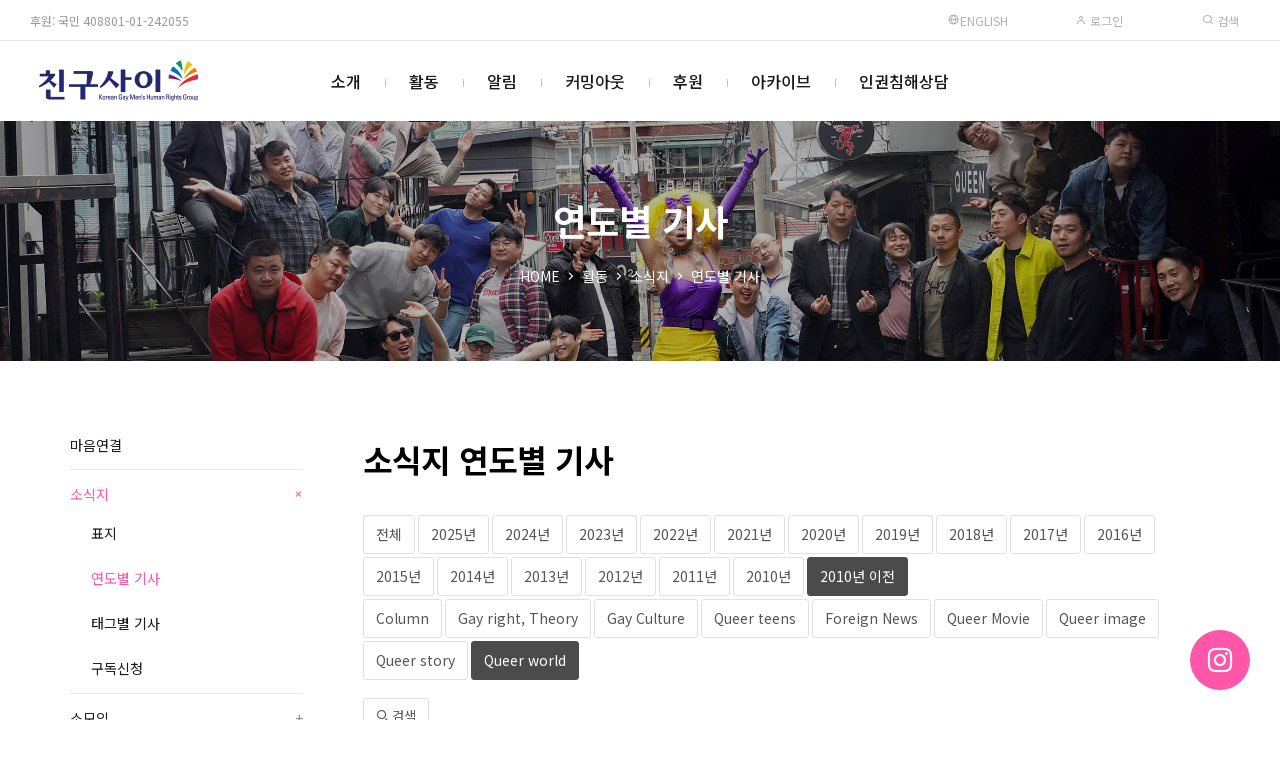

--- FILE ---
content_type: text/html; charset=UTF-8
request_url: https://chingusai.net/xe/index.php?comment_srl=617644&mid=newsletter&category=598704
body_size: 12385
content:


<!DOCTYPE html>
<html lang="ko">
<head>
<!-- META -->
<meta charset="utf-8">
<meta name="Generator" content="XpressEngine">
<meta http-equiv="X-UA-Compatible" content="IE=edge">
<meta name="viewport" content="width=device-width, initial-scale=1.0, minimum-scale=1.0, maximum-scale=1.0, user-scalable=0">
<!-- TITLE -->
<title>소식지 연도별 기사</title>
<!-- CSS -->
<link rel="stylesheet" href="/xe/common/css/xe.css?20160921173249" />
<link rel="stylesheet" href="/xe/files/css/newsletter.css?20170507161152" />
<link rel="stylesheet" href="/xe/modules/board/skins/xet_infinite_board/css/xeicon-2.3.3/xeicon.css?20211221212451" />
<link rel="stylesheet" href="/xe/modules/board/skins/xet_infinite_board/css/responsive.css?20211221212451" />
<link rel="stylesheet" href="/xe/modules/board/skins/xet_infinite_board/css/hint.min.css?20211221212451" />
<link rel="stylesheet" href="/xe/modules/board/skins/xet_infinite_board/css/board.css?20211221212451" />
<link rel="stylesheet" href="/xe/modules/board/skins/xet_infinite_board/css/view_document.css?20211221212451" />
<link rel="stylesheet" href="/xe/modules/board/skins/xet_infinite_board/css/comment.css?20211221212451" />
<link rel="stylesheet" href="/xe/modules/board/skins/xet_infinite_board/css/write_form.css?20211221212451" />
<link rel="stylesheet" href="/xe/modules/board/skins/xet_infinite_board/css/button_flat.css?20211221212451" />
<link rel="stylesheet" href="/xe/modules/board/skins/xet_infinite_board/css/_style_list.css?20211221214708" />
<link rel="stylesheet" href="/xe/modules/board/skins/xet_infinite_board/css/_style_webzine.css?20211221212451" />
<link rel="stylesheet" href="/xe/modules/board/skins/xet_infinite_board/css/_style_gallery.css?20250503203026" />
<link rel="stylesheet" href="/xe/modules/board/skins/xet_infinite_board/css/venobox-custom.css?20211221212451" />
<link rel="stylesheet" href="/xe/layouts/xet_rest/fonts/XEIcon-2.3.3/xeicon.css?20250502213732" />
<link rel="stylesheet" href="/xe/layouts/xet_rest/css/plugins/animate.min.css?20250502213732" />
<link rel="stylesheet" href="/xe/layouts/xet_rest/css/plugins/owl.carousel.min.css?20250502213732" />
<link rel="stylesheet" href="/xe/layouts/xet_rest/css/plugins/swipebox-custom.css?20250502213732" />
<link rel="stylesheet" href="/xe/layouts/xet_rest/css/bootstrap-modal.css?20250502213731" />
<link rel="stylesheet" href="/xe/layouts/xet_rest/css/accordion-menu.css?20250502213731" />
<link rel="stylesheet" href="/xe/layouts/xet_rest/css/button.min.css?20250502213731" />
<link rel="stylesheet" href="/xe/layouts/xet_rest/css/responsive.min.css?20250502213731" />
<link rel="stylesheet" href="/xe/layouts/xet_rest/css/responsive-grid.min.css?20250502213731" />
<link rel="stylesheet" href="/xe/layouts/xet_rest/css/base.min.css?20250502213731" />
<link rel="stylesheet" href="/xe/layouts/xet_rest/css/layout.css?20250507190552" />
<link rel="stylesheet" href="/xe/layouts/xet_rest/css/layout-responsive.css?20250502213731" />
<link rel="stylesheet" href="/xe/layouts/xet_rest/css/plugins/swiper.min.css?20250502213732" />
<link rel="stylesheet" href="/xe/modules/editor/styles/default/style.css?20160921174521" />
<link rel="stylesheet" href="/xe/files/faceOff/676/594/layout.css?20250506212038" />
<!-- JS -->
<!--[if lt IE 9]><script src="/xe/common/js/jquery-1.x.js?20160921173249"></script>
<![endif]--><!--[if gte IE 9]><!--><script src="/xe/common/js/jquery.js?20160921173249"></script>
<!--<![endif]--><script src="/xe/common/js/modernizr.js?20160921173249"></script>
<script src="/xe/common/js/x.js?20160921173249"></script>
<script src="/xe/common/js/common.js?20160921174630"></script>
<script src="/xe/common/js/js_app.js?20160921173249"></script>
<script src="/xe/common/js/xml_handler.js?20160921173249"></script>
<script src="/xe/common/js/xml_js_filter.js?20160921174630"></script>
<script src="/xe/modules/board/tpl/js/board.js?20160921174520"></script>
<script src="/xe/modules/board/skins/xet_infinite_board/js/jquery.plugins.min.js?20211221212451"></script>
<script src="/xe/layouts/xet_rest/js/plugins/jquery.waypoints.min.js?20250502213734"></script>
<script src="/xe/layouts/xet_rest/js/plugins/wow.min.js?20250502213735"></script>
<script src="/xe/layouts/xet_rest/js/plugins/jarallax.min.js?20250502213734"></script>
<script src="/xe/layouts/xet_rest/js/plugins/jarallax-video.min.js?20250502213734"></script>
<script src="/xe/layouts/xet_rest/js/plugins/jarallax-element.min.js?20250502213734"></script>
<script src="/xe/layouts/xet_rest/js/plugins/TweenMax.min.js?20250502213735"></script>
<!-- RSS -->
<link rel="alternate" type="application/rss+xml" title="RSS" href="https://chingusai.net/xe/newsletter/rss" /><link rel="alternate" type="application/atom+xml" title="Atom" href="https://chingusai.net/xe/newsletter/atom" /><!-- ICON -->
<link rel="shortcut icon" href="https://chingusai.net/xe/files/attach/xeicon/favicon.ico" /><link rel="apple-touch-icon" href="https://chingusai.net/xe/files/attach/xeicon/mobicon.png" />

<link href="//fonts.googleapis.com/css?family=Raleway:100,200,300,400,500,600,700" rel="stylesheet" type="text/css">
<link href="//fonts.googleapis.com/earlyaccess/notosanskr.css" rel="stylesheet" type="text/css">
<link href="//maxcdn.bootstrapcdn.com/font-awesome/4.7.0/css/font-awesome.min.css" rel="stylesheet" type="text/css">
<link href="//cdn.jsdelivr.net/npm/xeicon@2.3.3/xeicon.min.css" rel="stylesheet" type="text/css">
<style> .xe_content { font-size:13px; }</style>
<link rel="canonical" href="https://chingusai.net/xe/index.php?comment_srl=617644&mid=newsletter&category=598704" />
<meta property="og:locale" content="ko_KR" />
<meta property="og:type" content="website" />
<meta property="og:url" content="https://chingusai.net/xe/index.php?comment_srl=617644&mid=newsletter&category=598704" />
<meta property="og:title" content="소식지 연도별 기사" />
<script type="text/javascript"> var captchaTargetAct = new Array("procBoardInsertDocument","procBoardInsertComment","procIssuetrackerInsertIssue","procIssuetrackerInsertHistory","procTextyleInsertComment","procMemberFindAccount","procMemberResendAuthMail","procMemberInsert"); var recaptchaPublicKey = "6Lf7afYSAAAAAB_92In_Fwgf0fv2Ml5_hVHYcmyV"; </script>
<style type="text/css">
	.main_img_h { height: 300px}
	.main_img_h2 { height: 300px}
	@media (min-width: 992px) {	
		.main_img_h { height: 600px}
		.main_img_h2 { height: 300px}		
	}
	/* background color */
	#xet-scroll-to-section a.current:after,
	.ball-pulse > div,
	.xet-guide,
	.xet-guide-floating a,
	.xet-tel-floating a,
	.xet-slider-pagination.swiper-pagination-progressbar .swiper-pagination-progressbar-fill,
	.xet-slider .swiper-pagination-progress .swiper-pagination-progressbar,
	.owl-rest .owl-dots .owl-dot.active span, .owl-rest .owl-dots .owl-dot:hover span,
	.xet-nav-ul .megamenu-inner ul li p > a:after,
	.xet-btn:hover,
	.bg-theme {
		background-color: #ff56aa !important;
	}
	
	/* color */
	#xet-scroll-to-section a.current,
	.xet-rest-masonry-filter button.current,
	.xet-accordion-menu li.active>a,
	.dark.xet-accordion-menu li.active>a,
	.text-theme {
		color: #ff56aa !important;
	}
	
	/* border color */
	#loading-bar.spinner .spinner-icon {
		border-top-color:  #ff56aa !important;
		border-left-color: #ff56aa !important;
	}
	.xet-nav-ul ul li:hover > a,
	.xet-nav-ul ul li:hover > button {
		border-left-color: #ff56aa !important;
	}
	.xet-slider .xet-slider-container .vertical-align {
		background-color: rgba(0,0,0,.1);
	}
	.xet-slider .xet-slider-container {
	    height: calc(30vh);
	}
	@media (min-width: 992px) {	
		.xet-slider .xet-slider-container {
		    height: calc(40vh);
		}
	}
	.xet-banner {
	    background-image: url(https://chingusai.net/xe/files/attach/images/594676/302d034feb7cd76bbe4021d8408e1e8b.jpg);
	}
/* 서브 설정 */
	
		.xet-page-top {
		background-image: url(https://chingusai.net/xe/files/attach/images/594676/e6efd68659d0d9796ab7d8b7c77c6706.jpg);
	}	
	.xet-page-top .vertical-align {
		background-color: rgba(0,0,0,.3);
	}
					@media (min-width: 992px) {	
		.xet-page-top {
			height: 240px;
		}
	}
	</style>
<style type="text/css">
	.wow {
		visibility: visible !important;
	}
</style>
<style type="text/css">
				
		body.popup-body .viewDocument {padding: 5px 15px}	
		</style>
<style type="text/css">
						.baord_gallery .item { width:320px; margin-bottom:15px}
			</style><script>
//<![CDATA[
var current_url = "https://chingusai.net/xe/?comment_srl=617644&mid=newsletter&category=598704";
var request_uri = "https://chingusai.net/xe/";
var current_mid = "newsletter";
var waiting_message = "서버에 요청 중입니다. 잠시만 기다려주세요.";
var ssl_actions = new Array();
var default_url = "https://chingusai.net/xe/";
var http_port = 80;var https_port = 443;var enforce_ssl = true;xe.current_lang = "ko";
xe.cmd_find = "찾기";
xe.cmd_cancel = "취소";
xe.cmd_confirm = "확인";
xe.msg_no_root = "루트는 선택 할 수 없습니다.";
xe.msg_no_shortcut = "바로가기는 선택 할 수 없습니다.";
xe.msg_select_menu = "대상 메뉴 선택";
//]]>
</script>
</head>
<body>
	
<!-- // IE browser check //-->
<!-- // IE OLD browser check //-->
<!-- // css //-->
<!-- Demo Setting -->


<script>
(function($) {
	$('html').addClass('no-cssanimations');
})(jQuery);
</script>
	
<div id="loading-bar" class="spinner"><div class="spinner-icon"></div></div><div class="xet-layout">
	
	<header id="xet-header" class="xet-header   ">	
				<div class="xet-header-top xet-clearfix text-uppercase hidden-xs hidden-sm visible-md-block">
			<div class="float-left pd-l30 fs-12 h-tel"><a href="/xe/regular" style="color:#999999">후원: 국민 408801-01-242055 </a></div>			
			<div class="float-right">	
				<ul class="ul xet-clearfix">
					<li class="fs-12 h_date">		
                    <a href="/xe/Introduction" target="_blank"><i class="xi-globus"></i> English </a>     
					</li>						
					<li>
													
							<button type="button" class="xet-acc-btn" data-toggle="modal" data-target="#modal-user"><i class="xi-user-o"></i> 로그인</button>	
									
					</li>				
							
												
					<li>
						<button type="button" class="" title="검색" data-toggle="modal" data-target="#modal-search"><i class="xi-search"></i> 검색</button>
					</li>						
				</ul>	
			</div>	
		</div>		<div class="xet-header-body ">
			<div class="xet-clearfix">
					
				<div class="float-left visible-xs visible-sm hidden-md">
					<button class="xet-toggle-menu push-left push-body">MENU<span></span></button>		
				</div>
				
				<div class="xet-header-logo mg-l10 mg-md-l30 float-md-left text-center text-md-left">
					<a href="https://chingusai.net/" class="text-theme">
													
							<img src="https://chingusai.net/xe/files/attach/images/594676/3cf3aed14457ed2c9560ee32c1d5c1d0.png" class="logo-img-w" />
							<img src="https://chingusai.net/xe/files/attach/images/594676/73fd89181a1bf169abeaac2840077b1d.png" class="logo-img-b" />							
											</a>
				</div>		
				
						
				
				<div class="hidden-xs hidden-sm visible-md-block">					
					<nav class="xet-nav float-center position-inherit">
						<ul class="xet-nav-ul xet-clearfix">		
												
							<li class="nav-li">
								<a href="https://chingusai.net/xe/intro01">소개</a>			
																						
								<ul class="submenu">
									<li>
										<a href="https://chingusai.net/xe/intro01"><span>가치와 비전</span></a>
																													</li><li>
										<a href="https://chingusai.net/xe/intro02"><span>조직</span></a>
																													</li><li>
										<a href="https://chingusai.net/xe/finance"><span>살림</span></a>
																													</li><li>
										<a href="https://chingusai.net/xe/history"><span>연혁</span></a>
																													</li><li>
										<a href="https://chingusai.net/xe/map"><span>오시는길</span></a>
																													</li>								</ul>															</li>							
												
							<li class="nav-li">
								<a href="https://chingusai.net/xe/newsletter01" class="current">활동</a>			
																						
								<ul class="submenu">
									<li>
										<a href="/xe/main_connect" target="_blank"><span>마음연결</span></a>
																													</li><li class="current">
										<a href="https://chingusai.net/xe/newsletter01"><span>소식지</span></a>
										<span class="child"></span>										<ul class="submenu">
											<li>
												<a href="https://chingusai.net/xe/newsletter01"><span>표지</span></a>								
											</li><li class="current">
												<a href="https://chingusai.net/xe/newsletter"><span>연도별 기사</span></a>								
											</li><li>
												<a href="https://chingusai.net/xe/index.php?mid=newsletter&amp;act=dispBoardTagList"><span>태그별 기사</span></a>								
											</li><li>
												<a href="https://chingusai.net/xe/application"><span>구독신청</span></a>								
											</li>										</ul>									</li><li>
										<a href="https://chingusai.net/xe/marineboy"><span>소모임</span></a>
										<span class="child"></span>										<ul class="submenu">
											<li>
												<a href="https://chingusai.net/xe/marineboy"><span>마린보이</span></a>								
											</li><li>
												<a href="https://chingusai.net/xe/g_voice"><span>지보이스</span></a>								
											</li><li>
												<a href="https://chingusai.net/xe/book"><span>책읽당</span></a>								
											</li><li>
												<a href="https://chingusai.net/xe/imagination"><span>문학상상</span></a>								
											</li><li>
												<a href="https://chingusai.net/xe/pl"><span>가진 사람들</span></a>								
											</li>										</ul>									</li>								</ul>															</li>							
												
							<li class="nav-li">
								<a href="https://chingusai.net/xe/notice">알림</a>			
																						
								<ul class="submenu">
									<li>
										<a href="https://chingusai.net/xe/notice"><span>공지사항</span></a>
																													</li><li>
										<a href="https://chingusai.net/xe/subscription"><span>행사신청</span></a>
																													</li><li>
										<a href="https://chingusai.net/xe/schedule"><span>전체일정</span></a>
																													</li><li>
										<a href="https://chingusai.net/xe/FAQ2019"><span>FAQ</span></a>
																													</li>								</ul>															</li>							
												
							<li class="nav-li">
								<a href="https://chingusai.net/xe/comingout">커밍아웃</a>			
															</li>							
												
							<li class="nav-li">
								<a href="https://chingusai.net/xe/regular">후원</a>			
																						
								<ul class="submenu">
									<li>
										<a href="https://chingusai.net/xe/regular"><span>정기후원</span></a>
																													</li><li>
										<a href="https://chingusai.net/xe/support_130502"><span>일시후원</span></a>
																													</li><li>
										<a href="https://happylog.naver.com/hlog/chingusai/donation" target="_blank"><span>해피빈 후원</span></a>
																													</li>								</ul>															</li>							
												
							<li class="nav-li">
								<a href="https://chingusai.net/xe/library">아카이브</a>			
																						
								<ul class="submenu">
									<li>
										<a href="https://chingusai.net/xe/library"><span>자료실</span></a>
																													</li><li>
										<a href="https://chingusai.net/xe/interview_qna"><span>취재 및 리포트 자료</span></a>
																													</li><li>
										<a href="https://chingusai.net/xe/news"><span>뉴스스크랩</span></a>
																													</li><li>
										<a href="http://115.68.22.227/xe/"><span>프로젝트</span></a>
										<span class="child"></span>										<ul class="submenu">
											<li>
												<a href="/photovoice" target="_blank"><span>포토보이스</span></a>								
											</li><li>
												<a href="https://chingusai.net/xe/family_gathering"><span>성소수자 가족모임</span></a>								
											</li><li>
												<a href="https://chingusai.net/xe/smartphonemovie"><span>게이봉박두</span></a>								
											</li><li>
												<a href="http://helloidaho.chingusai.net" target="_blank"><span>엄마한테 차마못한 이야기</span></a>								
											</li><li>
												<a href="https://chingusai.net/xe/mydrawings"><span>내그림</span></a>								
											</li><li>
												<a href="https://chingusai.net/xe/lgbt_project"><span>인권지지 프로젝트</span></a>								
											</li>										</ul>									</li><li>
										<a href="https://chingusai.net/xe/youth"><span>청소년 사업</span></a>
										<span class="child"></span>										<ul class="submenu">
											<li>
												<a href="https://chingusai.net/xe/youth"><span>청소년 사업 소개</span></a>								
											</li><li>
												<a href="https://chingusai.net/xe/youthvoice"><span>목소리를 내자</span></a>								
											</li><li>
												<a href="https://chingusai.net/xe/youthconnect"><span>퀴어-잇다</span></a>								
											</li><li>
												<a href="https://chingusai.net/xe/youthnotice"><span>게시판</span></a>								
											</li>										</ul>									</li><li>
										<a href="https://chingusai.net/xe/join_member"><span>가입인사</span></a>
																													</li><li>
										<a href="https://chingusai.net/xe/freeboard"><span>자유게시판</span></a>
																													</li><li>
										<a href="https://chingusai.net/xe/gaylife"><span>회원게시판</span></a>
																													</li><li>
										<a href="https://chingusai.net/xe/action"><span>활동스케치</span></a>
																													</li>								</ul>															</li>							
												
							<li class="nav-li">
								<a href="https://chingusai.net/xe/counseling">인권침해상담</a>			
															</li>							
													</ul>
					</nav>
				</div>
			</div>		
		</div>	
	</header>	
	
		
	
	<section class="xet-section">
				<div class="xet-page-top xet-bg-cover">
			<div class="vertical-align">
				<div class="inner middle">
					<div class="xet-container">		
												<div class="text-xs-center text-sm-center text-md-left wow fadeInUp" data-wow-delay="0s">				
							<h2 class="text-center">			
								<span class="">						
																	연도별 기사										
								</span>							
							</h2>
						</div>
																		<div class="xet-page-path mg-t20 text-xs-center text-sm-center text-md-left wow fadeInUp" data-wow-delay="0.2s">	
							<ul class="ul text-center">
								<li><a href="https://chingusai.net/">HOME</a></li>
								<li><i class="xi-angle-right-min"></i></li>								<li><a href="https://chingusai.net/xe/newsletter01">활동</a></li>								<li><i class="xi-angle-right-min"></i></li>								<li><a href="https://chingusai.net/xe/newsletter01">소식지</a></li>								<li><i class="xi-angle-right-min"></i></li>								<li><a href="https://chingusai.net/xe/newsletter">연도별 기사</a></li>							</ul>
						</div>
											</div>
				</div>
			</div>
		</div>
				
				<div class="xet-page-lnb text-center visible-xs visible-sm hidden-md wow fadeIn">	
			<div class="xet-lnb">
				<div class="xet-lnb-ul xet-clearfix" id="xet-lnb">			
											<a href="/xe/main_connect" target="_blank"><span>마음연결</span></a>							
											<a href="https://chingusai.net/xe/newsletter01" class="active"><span>소식지</span></a>							
											<a href="https://chingusai.net/xe/marineboy"><span>소모임</span></a>							
								
				</div>
			</div>			<div class="xet-lnb xet-lnb2">
				<div class="xet-lnb-ul xet-clearfix" id="xet-lnb2">			
											<a href="https://chingusai.net/xe/newsletter01"><span>표지</span></a>
											<a href="https://chingusai.net/xe/newsletter" class="active"><span>연도별 기사</span></a>
											<a href="https://chingusai.net/xe/index.php?mid=newsletter&amp;act=dispBoardTagList"><span>태그별 기사</span></a>
											<a href="https://chingusai.net/xe/application"><span>구독신청</span></a>
								
				</div>
			</div>		</div>	
			</section>	
		
	
		
		<div class="wow fadeIn pd-xs-t15 pd-sm-t30 pd-md-t60 pd-xs-b15 pd-sm-b30 pd-md-b60">
		<div class="xet-container">
			<div class="xet-row">			
								<div class="hidden-xs hidden-sm visible-md">
					<aside class="col-xs-12 col-sm-12 col-md-3">
						<nav class="xet-nav-m xet-accordion-menu pd-r30">
							<ul class="xet-lnb-v">
								<li>				
									<a href="/xe/main_connect" target="_blank">마음연결</a>			
																	</li><li class="active">				
									<a href="https://chingusai.net/xe/newsletter01" class="submenu-indicator-minus">소식지</a>			
									<ul class="submenu">
										<li>									
											<a href="https://chingusai.net/xe/newsletter01">표지</a>											
										</li><li class="active">									
											<a href="https://chingusai.net/xe/newsletter" class="submenu-indicator-minus">연도별 기사</a>											
										</li><li>									
											<a href="https://chingusai.net/xe/index.php?mid=newsletter&amp;act=dispBoardTagList">태그별 기사</a>											
										</li><li>									
											<a href="https://chingusai.net/xe/application">구독신청</a>											
										</li>									</ul>								</li><li>				
									<a href="https://chingusai.net/xe/marineboy">소모임</a>			
									<ul class="submenu">
										<li>									
											<a href="https://chingusai.net/xe/marineboy">마린보이</a>											
										</li><li>									
											<a href="https://chingusai.net/xe/g_voice">지보이스</a>											
										</li><li>									
											<a href="https://chingusai.net/xe/book">책읽당</a>											
										</li><li>									
											<a href="https://chingusai.net/xe/imagination">문학상상</a>											
										</li><li>									
											<a href="https://chingusai.net/xe/pl">가진 사람들</a>											
										</li>									</ul>								</li>		
							</ul>		
						</nav>			
					</aside>
				</div>
								<div class="col-xs-12 col-sm-12 col-md-9 xet-content xet-clearfix"><script>
//<![CDATA[
var request_uri = "https://chingusai.net/xe/";
var current_mid = "newsletter";
var popup_url = "https://chingusai.net/xe/newsletter/";
var thumb_width = 320;
var page_offset = 50;
var align = true;
var position = false;
var gutter = 15;
var out_border = 0;
var img_movie_popup = "false";
var content_popup = "false";
var link_popup = "false";
var skin_color = "white";
//]]>
</script>
<!--[if lte IE 9]>
<script>
jQuery(function($){
	placeholder();
});
</script>
<![endif]-->

<!-- // Board Start // -->
<div id="xet_board" class="white">
	
			<!-- // 상단 내용 // -->
		<div class="header_text"><div style="font-size: 32px;padding: 14px 0 17px 0;font-weight: bold;color: black;">소식지 연도별 기사</div></div>	
		
		<!-- // 게시판 제목, 부제목 // -->
			
			
			
		
	
		
	
				
							
		<!-- 버튼형 카테고리(3차까지) 출력 -->
		<div class="categoryWrp">			
			<ul class="categoryList xet_clearfix">
				<li><a href="https://chingusai.net/xe/newsletter">전체</a></li>
				<li>
					<a href="https://chingusai.net/xe/index.php?comment_srl=617644&amp;mid=newsletter&amp;category=641381">2025년</a>
					<!-- 마우스오버시 하위카테고리(2차,3차)  출력 -->
									</li><li>
					<a href="https://chingusai.net/xe/index.php?comment_srl=617644&amp;mid=newsletter&amp;category=631622">2024년</a>
					<!-- 마우스오버시 하위카테고리(2차,3차)  출력 -->
									</li><li>
					<a href="https://chingusai.net/xe/index.php?comment_srl=617644&amp;mid=newsletter&amp;category=624380">2023년</a>
					<!-- 마우스오버시 하위카테고리(2차,3차)  출력 -->
									</li><li>
					<a href="https://chingusai.net/xe/index.php?comment_srl=617644&amp;mid=newsletter&amp;category=616699">2022년</a>
					<!-- 마우스오버시 하위카테고리(2차,3차)  출력 -->
									</li><li>
					<a href="https://chingusai.net/xe/index.php?comment_srl=617644&amp;mid=newsletter&amp;category=611280">2021년</a>
					<!-- 마우스오버시 하위카테고리(2차,3차)  출력 -->
									</li><li>
					<a href="https://chingusai.net/xe/index.php?comment_srl=617644&amp;mid=newsletter&amp;category=604283">2020년</a>
					<!-- 마우스오버시 하위카테고리(2차,3차)  출력 -->
									</li><li>
					<a href="https://chingusai.net/xe/index.php?comment_srl=617644&amp;mid=newsletter&amp;category=593886">2019년</a>
					<!-- 마우스오버시 하위카테고리(2차,3차)  출력 -->
									</li><li>
					<a href="https://chingusai.net/xe/index.php?comment_srl=617644&amp;mid=newsletter&amp;category=592629">2018년</a>
					<!-- 마우스오버시 하위카테고리(2차,3차)  출력 -->
									</li><li>
					<a href="https://chingusai.net/xe/index.php?comment_srl=617644&amp;mid=newsletter&amp;category=591696">2017년</a>
					<!-- 마우스오버시 하위카테고리(2차,3차)  출력 -->
									</li><li>
					<a href="https://chingusai.net/xe/index.php?comment_srl=617644&amp;mid=newsletter&amp;category=590436">2016년</a>
					<!-- 마우스오버시 하위카테고리(2차,3차)  출력 -->
									</li><li>
					<a href="https://chingusai.net/xe/index.php?comment_srl=617644&amp;mid=newsletter&amp;category=589629">2015년</a>
					<!-- 마우스오버시 하위카테고리(2차,3차)  출력 -->
									</li><li>
					<a href="https://chingusai.net/xe/index.php?comment_srl=617644&amp;mid=newsletter&amp;category=588704">2014년</a>
					<!-- 마우스오버시 하위카테고리(2차,3차)  출력 -->
									</li><li>
					<a href="https://chingusai.net/xe/index.php?comment_srl=617644&amp;mid=newsletter&amp;category=367369">2013년</a>
					<!-- 마우스오버시 하위카테고리(2차,3차)  출력 -->
									</li><li>
					<a href="https://chingusai.net/xe/index.php?comment_srl=617644&amp;mid=newsletter&amp;category=598363">2012년</a>
					<!-- 마우스오버시 하위카테고리(2차,3차)  출력 -->
									</li><li>
					<a href="https://chingusai.net/xe/index.php?comment_srl=617644&amp;mid=newsletter&amp;category=598364">2011년</a>
					<!-- 마우스오버시 하위카테고리(2차,3차)  출력 -->
									</li><li>
					<a href="https://chingusai.net/xe/index.php?comment_srl=617644&amp;mid=newsletter&amp;category=598442">2010년</a>
					<!-- 마우스오버시 하위카테고리(2차,3차)  출력 -->
									</li><li class="on">
					<a href="https://chingusai.net/xe/index.php?comment_srl=617644&amp;mid=newsletter&amp;category=598706" class="on">2010년 이전</a>
					<!-- 마우스오버시 하위카테고리(2차,3차)  출력 -->
					<ul>
						<li>
							<a href="https://chingusai.net/xe/index.php?comment_srl=617644&amp;mid=newsletter&amp;category=598615">Column</a>
													</li><li>
							<a href="https://chingusai.net/xe/index.php?comment_srl=617644&amp;mid=newsletter&amp;category=598616">Gay right, Theory</a>
													</li><li>
							<a href="https://chingusai.net/xe/index.php?comment_srl=617644&amp;mid=newsletter&amp;category=598617">Gay Culture</a>
													</li><li>
							<a href="https://chingusai.net/xe/index.php?comment_srl=617644&amp;mid=newsletter&amp;category=598618">Queer teens</a>
													</li><li>
							<a href="https://chingusai.net/xe/index.php?comment_srl=617644&amp;mid=newsletter&amp;category=598619">Foreign News</a>
													</li><li>
							<a href="https://chingusai.net/xe/index.php?comment_srl=617644&amp;mid=newsletter&amp;category=598620">Queer Movie</a>
													</li><li>
							<a href="https://chingusai.net/xe/index.php?comment_srl=617644&amp;mid=newsletter&amp;category=598621">Queer image</a>
													</li><li>
							<a href="https://chingusai.net/xe/index.php?comment_srl=617644&amp;mid=newsletter&amp;category=598699">Queer story</a>
													</li><li>
							<a href="https://chingusai.net/xe/index.php?comment_srl=617644&amp;mid=newsletter&amp;category=598704" class="on">Queer world</a>
													</li>					</ul>				</li>			</ul>		
			<!-- 선택된 카테고리(1차 하위 2차) 출력 -->
			<ul class="categoryList xet_clearfix">
				<li>
					<a href="https://chingusai.net/xe/index.php?comment_srl=617644&amp;mid=newsletter&amp;category=598615">Column</a>				
				</li><li>
					<a href="https://chingusai.net/xe/index.php?comment_srl=617644&amp;mid=newsletter&amp;category=598616">Gay right, Theory</a>				
				</li><li>
					<a href="https://chingusai.net/xe/index.php?comment_srl=617644&amp;mid=newsletter&amp;category=598617">Gay Culture</a>				
				</li><li>
					<a href="https://chingusai.net/xe/index.php?comment_srl=617644&amp;mid=newsletter&amp;category=598618">Queer teens</a>				
				</li><li>
					<a href="https://chingusai.net/xe/index.php?comment_srl=617644&amp;mid=newsletter&amp;category=598619">Foreign News</a>				
				</li><li>
					<a href="https://chingusai.net/xe/index.php?comment_srl=617644&amp;mid=newsletter&amp;category=598620">Queer Movie</a>				
				</li><li>
					<a href="https://chingusai.net/xe/index.php?comment_srl=617644&amp;mid=newsletter&amp;category=598621">Queer image</a>				
				</li><li>
					<a href="https://chingusai.net/xe/index.php?comment_srl=617644&amp;mid=newsletter&amp;category=598699">Queer story</a>				
				</li><li>
					<a href="https://chingusai.net/xe/index.php?comment_srl=617644&amp;mid=newsletter&amp;category=598704" class="on">Queer world</a>				
				</li>			</ul>		
			<!-- 선택된 카테고리(2차 하위 3차) 출력 -->
					</div>	
		
		<!-- 메뉴형 카테고리(3차까지) 출력 -->
					
				
		
		
	<div id="boardSearchForm-popup">
		<div class="">
			<div class="boardSearchForm-popup-header">
				검색 <button type="button" id="boardSearchForm-popup-close" class="xet_btn"><i class="xi-close"></i></button>
			</div>
			<div class="boardSearchForm-popup-body">
				<form action="https://chingusai.net/xe/" method="get" onsubmit="return procFilter(this, search)" id="fo_search" class="boardSearchForm" ><input type="hidden" name="act" value="" />
					<input type="hidden" name="vid" value="" />
					<input type="hidden" name="mid" value="newsletter" />
					<input type="hidden" name="category" value="598704" />
					<div class="boardSearch r3 xet_clearfix">
						<div class="search">
							<select name="search_target">
								<option value="title_content">제목+내용</option><option value="title">제목</option><option value="content">내용</option><option value="comment">댓글</option><option value="nick_name">닉네임</option><option value="user_id">아이디</option><option value="tag">태그</option><option value="extra_vars1">기간</option>							</select>
						</div>					
						<div class="inputText">
							<input type="text" name="search_keyword" value="" title="검색" accesskey="S" placeholder="검색어입력"  />
						</div>
						<div class="search_btn_wrp">					
														<button type="submit" onclick="xGetElementById('fo_search').submit();return false;" data-hint="검색" class="hint--top search_btn r-r3"><i class="xi-magnifier"></i></button>			
						</div>
					</div>
				</form>
			</div>
		</div>
	</div>
			<div class="boardNavigation">
		<div class="float_left">
		<button type="button" id="btn-search" class="btn-search xet_btn medium light"><i class="xi-magnifier"></i> 검색</button>
	</div>
		</div>
			
<div class="board_webzine">
	</div>
<div class="baord_gallery" id="xet_infinite_content">	
	
	<div class="item ">	
		<div class="itemList r5 ">								
			<div>		
<div class="thumb">
	
																										
															
				
	
						
		
							
	
		<a href="https://chingusai.net/xe/index.php?comment_srl=617644&amp;mid=newsletter&amp;category=598704&amp;document_srl=124829">
					
					<img src="https://chingusai.net/xe/files/thumbnails/829/124/320x300.crop.jpg" alt="" />						
			</a>
</div>	</div>			<div class="cover_info">				
				<p class="cover_subject">
										<a href="https://chingusai.net/xe/index.php?comment_srl=617644&amp;mid=newsletter&amp;category=598704&amp;document_srl=124829">
											암스테르담 게이 퍼레이드					</a>
						
																								</p>													
																									
																									
																									
																									
										<p class="date"><i title="등록일"></i> 2004-02-05 20:01</p>															
																									
																												<!-- 분류 출력-->
											</div>			
				
			<div class="cover_num xet_clearfix">		
				<div class="float_right comm_count">	
					<a href="https://chingusai.net/xe/index.php?comment_srl=617644&amp;mid=newsletter&amp;category=598704&amp;document_srl=124829#comment" class="replyNum"><i class="xi-comments" title="댓글"></i> 3</a>								
				</div>				<div class="float_left">
					<span class="readCount"><i class="xi-eye" title="조회 수"></i> 8491</span>														</div>			</div>			
			<div class="cover_comment">	
												<p class="comment_list">			
					<a href="https://chingusai.net/xe/index.php?document_srl=124829&amp;comment_srl=124830#comment_124830" class="xet_clearfix">
												<span><i class="xi-user"></i> 김우진</span><br />
						  사진 퍼가겠습니다~감사합니다.					</a>
				</p>																<p class="comment_list">			
					<a href="https://chingusai.net/xe/index.php?document_srl=124829&amp;comment_srl=124831#comment_124831" class="xet_clearfix">
												<span><i class="xi-user"></i> 인천산친구</span><br />
						  한 번쯤 보고 싶네요					</a>
				</p>																<p class="comment_list">			
					<a href="https://chingusai.net/xe/index.php?document_srl=124829&amp;comment_srl=124832#comment_124832" class="xet_clearfix">
												<span><i class="xi-user"></i> 로니</span><br />
						  글좀 퍼가도 될까요 ?? (수정 안하겠습니다. )					</a>
				</p>															</div>			
		</div>
	</div></div>
	
		
	
			
	<ul id="pagination" style="display:none">
		<li>
			<a href="https://chingusai.net/xe/index.php?comment_srl=617644&amp;mid=newsletter&amp;category=598704&amp;page=1" class="page_no">1</a>
		</li>	</ul>		<!-- // 하단 내용 // -->
	<div class="footer_text">
		<script type="text/javascript" src="/xe/files/js/purl.js"></script>
<script type="text/javascript">
(function($){
	var params = $.url(window.location.href).param();

	if(!params["category"]) {
		var firstCategory = $(".bd_cnb > ul > li > a.a1").first()[0];		
		var firstCategoryNumber = $.url(firstCategory.href).param("category");
		if(params.length > 0) {			
			window.location.href = window.location.href + "&category="+firstCategoryNumber;
		} else {
			window.location.href = window.location.href + "?category="+firstCategoryNumber;
		}
	} else {
		$(".bd_cnb > ul").append('<li><a class="a1" href="/xe/webzine" title="이전호" style="color:">이전호</a></li>');
	}
}(jQuery));
</script>	</div></div><!-- board End -->
<!-- // 게시판 끝 // --><script>
jQuery(function($){
						infinite();										
});
</script>
</div>
			</div>
		</div>
	</div>	
				
	
		
	<footer id="xet-footer" class="xet-section xet-footer dark">	
				<div class="xet-footer-header pd-xs-t30 pd-xs-b30 pd-sm-t30 pd-sm-b30">
			<div class="xet-container">				
				<div class="xet-row pd-xs-t30 pd-xs-b30 pd-sm-t60 pd-sm-b60 text-center">				
					<div class="col-xs-6 col-md-3 equalheight">
						<h5 class="h5 mg-b15"><i class="xi-alarm-o xi-2x"></i></h5>						<h6>10:00~19:00 (월~금)</h6>						<p class="mg-t10">사무실 개방시간</p>					</div>	
					<div class="col-xs-6 col-md-3 equalheight">
						<h5 class="mg-b15"><i class="xi-heart-o xi-2x"></i></h5>	
						<h6>후원계좌: 국민 408801-01-242055</h6>						<p class="mg-t10">(예금주 : 친구사이)</p>	
					</div>					<div class="col-xs-6 col-md-3 mg-xs-t30 mg-sm-t60 mg-md-t0 equalheight">
						<h5 class="h5 mg-b15"><i class="xi-call xi-2x"></i></h5>						<h6>02-745-7942</h6>						<p class="mg-t10">Fax : 070-7500-7941</p>					</div>	
					<div class="col-xs-6 col-md-3 mg-xs-t30 mg-sm-t60 mg-md-t0 equalheight">
						<h5 class="h5 mg-b15"><i class="xi-mail-o xi-2x"></i></h5>						<h6>contact@chingusai.net</h6>						<p class="mg-t10">문의하기</p>					</div>	
				</div>	
			</div>
		</div>		<div class="xet-container text-center">			
			<div class="xet-footer-logo mg-t30">
									<img src="https://chingusai.net/xe/files/attach/images/594676/80e9e80c59ea6020a846a0f7c973e020.png" class="" />
							</div>
<div class="mg-t30 text-center">
				<ul class="xet-footer-ul xet-clearfix mg-b30">
					<li><a href="https://www.facebook.com/chingusai" target="_blank"><i class="fa fa-facebook-square fa-lg" aria-hidden="true"></i></a></li>					<li><a href="https://twitter.com/chingusai_gay" target="_blank"><i class="fa fa-twitter-square fa-lg" aria-hidden="true"></i></a></li>					<li><a href="https://www.youtube.com/channel/UCNya6dzBa5lQr8D3fHXXNZA/featured?disable_polymer=1" target="_blank"><i class="fa fa-youtube-play fa-lg" aria-hidden="true"></i></a></li>					<li><a href="https://www.instagram.com/weare79_sai" target="_blank"><i class="fa fa-instagram fa-lg" aria-hidden="true"></i></a></li>					<li><a href="https://pf.kakao.com/_XxbSmM" target="_blank"><i class="fa fa-commenting fa-lg" aria-hidden="true"></i></a></li>									</ul>
			</div>			<ul class="xet-footer-nav xet-clearfix">	
				<li>					
					<a href="https://chingusai.net/xe/agreement"> 이용약관</a>															
				</li><li>					
					<a href="https://chingusai.net/xe/policy"> 개인정보취급방침</a>															
				</li><li>					
					<a href="https://chingusai.net/xe/email"> 개인정보수집/이용</a>															
				</li><li>					
					<a href="https://chingusai.net/xe/map"> 찾아오시는길</a>															
				</li><li>					
					<a href="https://chingusai.net/xe/regular"> 후원하기</a>															
				</li><li>					
					<a href="https://chingusai.net/xe/main_connect" target="_blank"> 마음연결</a>															
				</li>	
			</ul><!--			<div class="mg-t20">한국게이인권운동단체 친구사이</div>-->
			
			<div class="mg-t20">대표 : 신정한 / 고유번호 : 101 82 62682 / 서울시 종로구 돈화문로 39-1 묘동빌딩 3층 (우)03139</div>												
			<div class="mg-t30 mg-b30 fs-12">Copyright 1994 © CHINGUSAI All Right Reserved.</div>
		</div>	
	</footer>
	
	    
	<div id="xet-tel-floating" class="xet-tel-floating wow fadeInUp" data-wow-delay="2s"><a href="https://www.instagram.com/weare79_sai" target="_blank"><i class="fa fa-instagram fa-lg" aria-hidden="true"></i></a></div></div>
<div id="xet-side-panel-overlay"></div>
<aside class="xet-side-panel  xet-push-left">
	<div class="side-panel-top">
		<div class="xet-clearfix">	
							
			<div class="float-right">
				<button class="xet-toggle-menu push-active">MENU<span></span></button>		
			</div>		
		</div>
		<div class="xet-clearfix">
			<ul class="ul xet-clearfix">	
				<li class="col-xs-6 pd-0">		
					
												
						<button type="button" data-toggle="modal" class="xet-modal-btn" data-target="#modal-user"><i class="xi-user-o"></i> 로그인</button>	
							
						
				</li>	
				<li class="col-xs-6 pd-0">
					<button type="button" title="검색" class="xet-modal-btn" data-toggle="modal" data-target="#modal-search"><i class="xi-search"></i> 검색</button>
				</li>					
			</ul>	
		</div>				
	</div>
	<div class="side-panel-body">
		<div class="xet-nav-m  xet-accordion-menu">
			<ul class="">
				<li>				
					<a>소개</a>			
					<ul class="submenu">
						<li>									
							<a href="https://chingusai.net/xe/intro01">가치와 비전</a>					
													</li><li>									
							<a href="https://chingusai.net/xe/intro02">조직</a>					
													</li><li>									
							<a href="https://chingusai.net/xe/finance">살림</a>					
													</li><li>									
							<a href="https://chingusai.net/xe/history">연혁</a>					
													</li><li>									
							<a href="https://chingusai.net/xe/map">오시는길</a>					
													</li>					</ul>				</li><li class="active">				
					<a class="submenu-indicator-minus">활동</a>			
					<ul class="submenu">
						<li>									
							<a href="/xe/main_connect" target="_blank">마음연결</a>					
													</li><li class="active">									
							<a class="submenu-indicator-minus">소식지</a>					
							<ul class="submenu">
								<li>
									<a href="https://chingusai.net/xe/newsletter01">표지</a>
								</li><li class="active">
									<a href="https://chingusai.net/xe/newsletter">연도별 기사</a>
								</li><li>
									<a href="https://chingusai.net/xe/index.php?mid=newsletter&amp;act=dispBoardTagList">태그별 기사</a>
								</li><li>
									<a href="https://chingusai.net/xe/application">구독신청</a>
								</li>							</ul>						</li><li>									
							<a>소모임</a>					
							<ul class="submenu">
								<li>
									<a href="https://chingusai.net/xe/marineboy">마린보이</a>
								</li><li>
									<a href="https://chingusai.net/xe/g_voice">지보이스</a>
								</li><li>
									<a href="https://chingusai.net/xe/book">책읽당</a>
								</li><li>
									<a href="https://chingusai.net/xe/imagination">문학상상</a>
								</li><li>
									<a href="https://chingusai.net/xe/pl">가진 사람들</a>
								</li>							</ul>						</li>					</ul>				</li><li>				
					<a>알림</a>			
					<ul class="submenu">
						<li>									
							<a href="https://chingusai.net/xe/notice">공지사항</a>					
													</li><li>									
							<a href="https://chingusai.net/xe/subscription">행사신청</a>					
													</li><li>									
							<a href="https://chingusai.net/xe/schedule">전체일정</a>					
													</li><li>									
							<a href="https://chingusai.net/xe/FAQ2019">FAQ</a>					
													</li>					</ul>				</li><li>				
					<a href="https://chingusai.net/xe/comingout">커밍아웃</a>			
									</li><li>				
					<a>후원</a>			
					<ul class="submenu">
						<li>									
							<a href="https://chingusai.net/xe/regular">정기후원</a>					
													</li><li>									
							<a href="https://chingusai.net/xe/support_130502">일시후원</a>					
													</li><li>									
							<a href="https://happylog.naver.com/hlog/chingusai/donation" target="_blank">해피빈 후원</a>					
													</li>					</ul>				</li><li>				
					<a>아카이브</a>			
					<ul class="submenu">
						<li>									
							<a href="https://chingusai.net/xe/library">자료실</a>					
													</li><li>									
							<a href="https://chingusai.net/xe/interview_qna">취재 및 리포트 자료</a>					
													</li><li>									
							<a href="https://chingusai.net/xe/news">뉴스스크랩</a>					
													</li><li>									
							<a>프로젝트</a>					
							<ul class="submenu">
								<li>
									<a href="/photovoice" target="_blank">포토보이스</a>
								</li><li>
									<a href="https://chingusai.net/xe/family_gathering">성소수자 가족모임</a>
								</li><li>
									<a href="https://chingusai.net/xe/smartphonemovie">게이봉박두</a>
								</li><li>
									<a href="http://helloidaho.chingusai.net" target="_blank">엄마한테 차마못한 이야기</a>
								</li><li>
									<a href="https://chingusai.net/xe/mydrawings">내그림</a>
								</li><li>
									<a href="https://chingusai.net/xe/lgbt_project">인권지지 프로젝트</a>
								</li>							</ul>						</li><li>									
							<a>청소년 사업</a>					
							<ul class="submenu">
								<li>
									<a href="https://chingusai.net/xe/youth">청소년 사업 소개</a>
								</li><li>
									<a href="https://chingusai.net/xe/youthvoice">목소리를 내자</a>
								</li><li>
									<a href="https://chingusai.net/xe/youthconnect">퀴어-잇다</a>
								</li><li>
									<a href="https://chingusai.net/xe/youthnotice">게시판</a>
								</li>							</ul>						</li><li>									
							<a href="https://chingusai.net/xe/join_member">가입인사</a>					
													</li><li>									
							<a href="https://chingusai.net/xe/freeboard">자유게시판</a>					
													</li><li>									
							<a href="https://chingusai.net/xe/gaylife">회원게시판</a>					
													</li><li>									
							<a href="https://chingusai.net/xe/action">활동스케치</a>					
													</li>					</ul>				</li><li>				
					<a href="https://chingusai.net/xe/counseling">인권침해상담</a>			
									</li>		
			</ul>		
		</div>			
	</div>	
	<div class="side-panel-footer">				
		<div class="fs-12">Copyright 1994 © CHINGUSAI All Right Reserved.</div>		
				
	</div>
</aside>
<!-- Modal Login -->
<div class="modal fade" id="modal-user" role="dialog">
	<div class="modal-dialog">				    
      	<!-- Modal content-->
      	<div class="modal-content">
	      	<div class="modal-header">
		      	<button type="button" class="modal-close" data-dismiss="modal"><i class="xi-close xi-2x" aria-hidden="true"></i></button>
	      	</div>
			<div class="modal-body">
				<h5 class="modal-title pd-t30">
											LOGIN
									</h5>
								<div class="pd-30">
										<form action="https://chingusai.net/xe/index.php?act=procMemberLogin" method="post" autocomplete="off"><input type="hidden" name="error_return_url" value="/xe/index.php?comment_srl=617644&amp;mid=newsletter&amp;category=598704" /><input type="hidden" name="mid" value="newsletter" /><input type="hidden" name="vid" value="" />
						<input type="hidden" name="act" value="procMemberLogin" />
						<input type="hidden" name="success_return_url" value="https://chingusai.net/xe/index.php?comment_srl=617644&amp;mid=newsletter&amp;category=598704" />
						<input type="hidden" name="xe_validator_id" value="layouts/xet_rest/layout/1" />
						<fieldset>
							<ul class="xet-login">
								<li>
									<input type="text" name="user_id" id="uemail" required="true" placeholder="아이디" />
								</li>
								<li>
									<input type="password" name="password" id="upw" required="true" placeholder="비밀번호" />
								</li>
							</ul>							
							<div class="">
								<label class="chk_label" for="keepid_opt">
									<input type="checkbox" name="keep_signed" id="keepid_opt" value="Y" />
									<span class="checkbox"></span> 로그인 유지								</label>
								<div id="warning" class="xet-warning mg-t15" style="display: none">
									<p>브라우저를 닫더라도 로그인이 계속 유지될 수 있습니다.<br />로그인 유지 기능을 사용할 경우 다음 접속부터는 로그인할 필요가 없습니다.<br />단, 게임방, 학교 등 공공장소에서 이용 시 개인정보가 유출될 수 있으니 꼭 로그아웃을 해주세요.</p>
								</div>
							</div>
														<div class="mg-t30 text-center">
								<button type="submit" class="xet-btn xet-btn-theme r30">로그인</button>
							</div>
						</fieldset>
					</form>
					<script>
					jQuery(function ($) {
						$(document).ready(function() {	
							var keep_msg = $('#warning');
							keep_msg.hide();
							$('#keepid_opt').change(function(){
								if($(this).is(':checked')){
									keep_msg.slideDown(200);
								} else {
									keep_msg.slideUp(200);
								}
							});
								
						});			
					});
					</script>
				</div>
							</div>	
			<div class="modal-footer text-center">
				<a href="https://chingusai.net/xe/index.php?comment_srl=617644&amp;mid=newsletter&amp;category=598704&amp;act=dispMemberFindAccount">ID/PW 찾기</a>
							</div>      	</div>
	</div>
</div><!-- Modal Search -->
<div class="modal fade" id="modal-search" role="dialog">
	<div class="modal-dialog">
		<!-- Modal content-->
      	<div class="modal-content">
	      	<div class="modal-header text-center">
		      	<button type="button" class="modal-close" data-dismiss="modal"><i class="xi-close xi-2x" aria-hidden="true"></i></button>
		    </div>
			<div class="modal-body">
				<form action="https://chingusai.net/xe/" method="get" class="xet-search-form"><input type="hidden" name="error_return_url" value="/xe/index.php?comment_srl=617644&amp;mid=newsletter&amp;category=598704" />
										<input type="hidden" name="mid" value="newsletter" />
					<input type="hidden" name="act" value="IS" />
					<input type="hidden" name="search_target" value="title_content" />
					<input type="text" name="is_keyword" class="itext" value="" placeholder="검색 할 단어를 입력합니다" spellcheck="true" required />
					<button type="submit" class="search-btn" title="검색"><i class="xi-search"></i></button>					
				</form>
			</div>
      	</div>
	</div>
</div><!-- Modal Language -->
<!-- Preloader -->
<!-- Google tag (gtag.js) -->
<script async src="https://www.googletagmanager.com/gtag/js?id=G-9ZPY3YRVH3"></script>
<script>
  window.dataLayer = window.dataLayer || [];
  function gtag(){dataLayer.push(arguments);}
  gtag('js', new Date());

  gtag('config', 'G-9ZPY3YRVH3');
</script><!-- ETC -->
<div class="wfsr"></div>
<script src="/xe/files/cache/js_filter_compiled/d046d1841b9c79c545b82d3be892699d.ko.compiled.js?20250929094253"></script><script src="/xe/files/cache/js_filter_compiled/1bdc15d63816408b99f674eb6a6ffcea.ko.compiled.js?20250929094253"></script><script src="/xe/files/cache/js_filter_compiled/9b007ee9f2af763bb3d35e4fb16498e9.ko.compiled.js?20250929094253"></script><script src="/xe/addons/autolink/autolink.js?20160921173248"></script><script src="/xe/modules/board/skins/xet_infinite_board/js/venobox.min.js?20211221212451"></script><script src="/xe/modules/board/skins/xet_infinite_board/js/board.js?20211221212451"></script><script src="/xe/layouts/xet_rest/js/plugins/swiper.min.js?20250502213735"></script><script src="/xe/layouts/xet_rest/js/plugins/scrollIt.min.js?20250502213734"></script><script src="/xe/layouts/xet_rest/js/plugins/owl.carousel.min.js?20250502213734"></script><script src="/xe/layouts/xet_rest/js/plugins/jquery.isotope.min.js?20250502213734"></script><script src="/xe/layouts/xet_rest/js/plugins/jquery.headroom.min.js?20250502213734"></script><script src="/xe/layouts/xet_rest/js/plugins/jquery.plugins.min.js?20250502213734"></script><script src="/xe/layouts/xet_rest/js/plugins/jquery.swipebox.js?20250502213734"></script><script src="/xe/layouts/xet_rest/js/jquery.pushMenu.min.js?20250502213731"></script><script src="/xe/layouts/xet_rest/js/jquery.tabscroll.js?20250502213731"></script><script src="/xe/layouts/xet_rest/js/jquery-accordion-menu.min.js?20250502213731"></script><script src="/xe/layouts/xet_rest/js/jquery.parallax.min.js?20250502213731"></script><script src="/xe/layouts/xet_rest/js/layout.js?20250502213731"></script><script src="/xe/addons/recaptcha/recaptcha.js?20190128082851"></script></body>
</html>


--- FILE ---
content_type: text/html; charset=utf-8
request_url: https://www.google.com/recaptcha/api2/anchor?ar=1&k=6Lf7afYSAAAAAB_92In_Fwgf0fv2Ml5_hVHYcmyV&co=aHR0cHM6Ly9jaGluZ3VzYWkubmV0OjQ0Mw..&hl=ko&v=PoyoqOPhxBO7pBk68S4YbpHZ&size=normal&anchor-ms=20000&execute-ms=30000&cb=iguec3f430qk
body_size: 49436
content:
<!DOCTYPE HTML><html dir="ltr" lang="ko"><head><meta http-equiv="Content-Type" content="text/html; charset=UTF-8">
<meta http-equiv="X-UA-Compatible" content="IE=edge">
<title>reCAPTCHA</title>
<style type="text/css">
/* cyrillic-ext */
@font-face {
  font-family: 'Roboto';
  font-style: normal;
  font-weight: 400;
  font-stretch: 100%;
  src: url(//fonts.gstatic.com/s/roboto/v48/KFO7CnqEu92Fr1ME7kSn66aGLdTylUAMa3GUBHMdazTgWw.woff2) format('woff2');
  unicode-range: U+0460-052F, U+1C80-1C8A, U+20B4, U+2DE0-2DFF, U+A640-A69F, U+FE2E-FE2F;
}
/* cyrillic */
@font-face {
  font-family: 'Roboto';
  font-style: normal;
  font-weight: 400;
  font-stretch: 100%;
  src: url(//fonts.gstatic.com/s/roboto/v48/KFO7CnqEu92Fr1ME7kSn66aGLdTylUAMa3iUBHMdazTgWw.woff2) format('woff2');
  unicode-range: U+0301, U+0400-045F, U+0490-0491, U+04B0-04B1, U+2116;
}
/* greek-ext */
@font-face {
  font-family: 'Roboto';
  font-style: normal;
  font-weight: 400;
  font-stretch: 100%;
  src: url(//fonts.gstatic.com/s/roboto/v48/KFO7CnqEu92Fr1ME7kSn66aGLdTylUAMa3CUBHMdazTgWw.woff2) format('woff2');
  unicode-range: U+1F00-1FFF;
}
/* greek */
@font-face {
  font-family: 'Roboto';
  font-style: normal;
  font-weight: 400;
  font-stretch: 100%;
  src: url(//fonts.gstatic.com/s/roboto/v48/KFO7CnqEu92Fr1ME7kSn66aGLdTylUAMa3-UBHMdazTgWw.woff2) format('woff2');
  unicode-range: U+0370-0377, U+037A-037F, U+0384-038A, U+038C, U+038E-03A1, U+03A3-03FF;
}
/* math */
@font-face {
  font-family: 'Roboto';
  font-style: normal;
  font-weight: 400;
  font-stretch: 100%;
  src: url(//fonts.gstatic.com/s/roboto/v48/KFO7CnqEu92Fr1ME7kSn66aGLdTylUAMawCUBHMdazTgWw.woff2) format('woff2');
  unicode-range: U+0302-0303, U+0305, U+0307-0308, U+0310, U+0312, U+0315, U+031A, U+0326-0327, U+032C, U+032F-0330, U+0332-0333, U+0338, U+033A, U+0346, U+034D, U+0391-03A1, U+03A3-03A9, U+03B1-03C9, U+03D1, U+03D5-03D6, U+03F0-03F1, U+03F4-03F5, U+2016-2017, U+2034-2038, U+203C, U+2040, U+2043, U+2047, U+2050, U+2057, U+205F, U+2070-2071, U+2074-208E, U+2090-209C, U+20D0-20DC, U+20E1, U+20E5-20EF, U+2100-2112, U+2114-2115, U+2117-2121, U+2123-214F, U+2190, U+2192, U+2194-21AE, U+21B0-21E5, U+21F1-21F2, U+21F4-2211, U+2213-2214, U+2216-22FF, U+2308-230B, U+2310, U+2319, U+231C-2321, U+2336-237A, U+237C, U+2395, U+239B-23B7, U+23D0, U+23DC-23E1, U+2474-2475, U+25AF, U+25B3, U+25B7, U+25BD, U+25C1, U+25CA, U+25CC, U+25FB, U+266D-266F, U+27C0-27FF, U+2900-2AFF, U+2B0E-2B11, U+2B30-2B4C, U+2BFE, U+3030, U+FF5B, U+FF5D, U+1D400-1D7FF, U+1EE00-1EEFF;
}
/* symbols */
@font-face {
  font-family: 'Roboto';
  font-style: normal;
  font-weight: 400;
  font-stretch: 100%;
  src: url(//fonts.gstatic.com/s/roboto/v48/KFO7CnqEu92Fr1ME7kSn66aGLdTylUAMaxKUBHMdazTgWw.woff2) format('woff2');
  unicode-range: U+0001-000C, U+000E-001F, U+007F-009F, U+20DD-20E0, U+20E2-20E4, U+2150-218F, U+2190, U+2192, U+2194-2199, U+21AF, U+21E6-21F0, U+21F3, U+2218-2219, U+2299, U+22C4-22C6, U+2300-243F, U+2440-244A, U+2460-24FF, U+25A0-27BF, U+2800-28FF, U+2921-2922, U+2981, U+29BF, U+29EB, U+2B00-2BFF, U+4DC0-4DFF, U+FFF9-FFFB, U+10140-1018E, U+10190-1019C, U+101A0, U+101D0-101FD, U+102E0-102FB, U+10E60-10E7E, U+1D2C0-1D2D3, U+1D2E0-1D37F, U+1F000-1F0FF, U+1F100-1F1AD, U+1F1E6-1F1FF, U+1F30D-1F30F, U+1F315, U+1F31C, U+1F31E, U+1F320-1F32C, U+1F336, U+1F378, U+1F37D, U+1F382, U+1F393-1F39F, U+1F3A7-1F3A8, U+1F3AC-1F3AF, U+1F3C2, U+1F3C4-1F3C6, U+1F3CA-1F3CE, U+1F3D4-1F3E0, U+1F3ED, U+1F3F1-1F3F3, U+1F3F5-1F3F7, U+1F408, U+1F415, U+1F41F, U+1F426, U+1F43F, U+1F441-1F442, U+1F444, U+1F446-1F449, U+1F44C-1F44E, U+1F453, U+1F46A, U+1F47D, U+1F4A3, U+1F4B0, U+1F4B3, U+1F4B9, U+1F4BB, U+1F4BF, U+1F4C8-1F4CB, U+1F4D6, U+1F4DA, U+1F4DF, U+1F4E3-1F4E6, U+1F4EA-1F4ED, U+1F4F7, U+1F4F9-1F4FB, U+1F4FD-1F4FE, U+1F503, U+1F507-1F50B, U+1F50D, U+1F512-1F513, U+1F53E-1F54A, U+1F54F-1F5FA, U+1F610, U+1F650-1F67F, U+1F687, U+1F68D, U+1F691, U+1F694, U+1F698, U+1F6AD, U+1F6B2, U+1F6B9-1F6BA, U+1F6BC, U+1F6C6-1F6CF, U+1F6D3-1F6D7, U+1F6E0-1F6EA, U+1F6F0-1F6F3, U+1F6F7-1F6FC, U+1F700-1F7FF, U+1F800-1F80B, U+1F810-1F847, U+1F850-1F859, U+1F860-1F887, U+1F890-1F8AD, U+1F8B0-1F8BB, U+1F8C0-1F8C1, U+1F900-1F90B, U+1F93B, U+1F946, U+1F984, U+1F996, U+1F9E9, U+1FA00-1FA6F, U+1FA70-1FA7C, U+1FA80-1FA89, U+1FA8F-1FAC6, U+1FACE-1FADC, U+1FADF-1FAE9, U+1FAF0-1FAF8, U+1FB00-1FBFF;
}
/* vietnamese */
@font-face {
  font-family: 'Roboto';
  font-style: normal;
  font-weight: 400;
  font-stretch: 100%;
  src: url(//fonts.gstatic.com/s/roboto/v48/KFO7CnqEu92Fr1ME7kSn66aGLdTylUAMa3OUBHMdazTgWw.woff2) format('woff2');
  unicode-range: U+0102-0103, U+0110-0111, U+0128-0129, U+0168-0169, U+01A0-01A1, U+01AF-01B0, U+0300-0301, U+0303-0304, U+0308-0309, U+0323, U+0329, U+1EA0-1EF9, U+20AB;
}
/* latin-ext */
@font-face {
  font-family: 'Roboto';
  font-style: normal;
  font-weight: 400;
  font-stretch: 100%;
  src: url(//fonts.gstatic.com/s/roboto/v48/KFO7CnqEu92Fr1ME7kSn66aGLdTylUAMa3KUBHMdazTgWw.woff2) format('woff2');
  unicode-range: U+0100-02BA, U+02BD-02C5, U+02C7-02CC, U+02CE-02D7, U+02DD-02FF, U+0304, U+0308, U+0329, U+1D00-1DBF, U+1E00-1E9F, U+1EF2-1EFF, U+2020, U+20A0-20AB, U+20AD-20C0, U+2113, U+2C60-2C7F, U+A720-A7FF;
}
/* latin */
@font-face {
  font-family: 'Roboto';
  font-style: normal;
  font-weight: 400;
  font-stretch: 100%;
  src: url(//fonts.gstatic.com/s/roboto/v48/KFO7CnqEu92Fr1ME7kSn66aGLdTylUAMa3yUBHMdazQ.woff2) format('woff2');
  unicode-range: U+0000-00FF, U+0131, U+0152-0153, U+02BB-02BC, U+02C6, U+02DA, U+02DC, U+0304, U+0308, U+0329, U+2000-206F, U+20AC, U+2122, U+2191, U+2193, U+2212, U+2215, U+FEFF, U+FFFD;
}
/* cyrillic-ext */
@font-face {
  font-family: 'Roboto';
  font-style: normal;
  font-weight: 500;
  font-stretch: 100%;
  src: url(//fonts.gstatic.com/s/roboto/v48/KFO7CnqEu92Fr1ME7kSn66aGLdTylUAMa3GUBHMdazTgWw.woff2) format('woff2');
  unicode-range: U+0460-052F, U+1C80-1C8A, U+20B4, U+2DE0-2DFF, U+A640-A69F, U+FE2E-FE2F;
}
/* cyrillic */
@font-face {
  font-family: 'Roboto';
  font-style: normal;
  font-weight: 500;
  font-stretch: 100%;
  src: url(//fonts.gstatic.com/s/roboto/v48/KFO7CnqEu92Fr1ME7kSn66aGLdTylUAMa3iUBHMdazTgWw.woff2) format('woff2');
  unicode-range: U+0301, U+0400-045F, U+0490-0491, U+04B0-04B1, U+2116;
}
/* greek-ext */
@font-face {
  font-family: 'Roboto';
  font-style: normal;
  font-weight: 500;
  font-stretch: 100%;
  src: url(//fonts.gstatic.com/s/roboto/v48/KFO7CnqEu92Fr1ME7kSn66aGLdTylUAMa3CUBHMdazTgWw.woff2) format('woff2');
  unicode-range: U+1F00-1FFF;
}
/* greek */
@font-face {
  font-family: 'Roboto';
  font-style: normal;
  font-weight: 500;
  font-stretch: 100%;
  src: url(//fonts.gstatic.com/s/roboto/v48/KFO7CnqEu92Fr1ME7kSn66aGLdTylUAMa3-UBHMdazTgWw.woff2) format('woff2');
  unicode-range: U+0370-0377, U+037A-037F, U+0384-038A, U+038C, U+038E-03A1, U+03A3-03FF;
}
/* math */
@font-face {
  font-family: 'Roboto';
  font-style: normal;
  font-weight: 500;
  font-stretch: 100%;
  src: url(//fonts.gstatic.com/s/roboto/v48/KFO7CnqEu92Fr1ME7kSn66aGLdTylUAMawCUBHMdazTgWw.woff2) format('woff2');
  unicode-range: U+0302-0303, U+0305, U+0307-0308, U+0310, U+0312, U+0315, U+031A, U+0326-0327, U+032C, U+032F-0330, U+0332-0333, U+0338, U+033A, U+0346, U+034D, U+0391-03A1, U+03A3-03A9, U+03B1-03C9, U+03D1, U+03D5-03D6, U+03F0-03F1, U+03F4-03F5, U+2016-2017, U+2034-2038, U+203C, U+2040, U+2043, U+2047, U+2050, U+2057, U+205F, U+2070-2071, U+2074-208E, U+2090-209C, U+20D0-20DC, U+20E1, U+20E5-20EF, U+2100-2112, U+2114-2115, U+2117-2121, U+2123-214F, U+2190, U+2192, U+2194-21AE, U+21B0-21E5, U+21F1-21F2, U+21F4-2211, U+2213-2214, U+2216-22FF, U+2308-230B, U+2310, U+2319, U+231C-2321, U+2336-237A, U+237C, U+2395, U+239B-23B7, U+23D0, U+23DC-23E1, U+2474-2475, U+25AF, U+25B3, U+25B7, U+25BD, U+25C1, U+25CA, U+25CC, U+25FB, U+266D-266F, U+27C0-27FF, U+2900-2AFF, U+2B0E-2B11, U+2B30-2B4C, U+2BFE, U+3030, U+FF5B, U+FF5D, U+1D400-1D7FF, U+1EE00-1EEFF;
}
/* symbols */
@font-face {
  font-family: 'Roboto';
  font-style: normal;
  font-weight: 500;
  font-stretch: 100%;
  src: url(//fonts.gstatic.com/s/roboto/v48/KFO7CnqEu92Fr1ME7kSn66aGLdTylUAMaxKUBHMdazTgWw.woff2) format('woff2');
  unicode-range: U+0001-000C, U+000E-001F, U+007F-009F, U+20DD-20E0, U+20E2-20E4, U+2150-218F, U+2190, U+2192, U+2194-2199, U+21AF, U+21E6-21F0, U+21F3, U+2218-2219, U+2299, U+22C4-22C6, U+2300-243F, U+2440-244A, U+2460-24FF, U+25A0-27BF, U+2800-28FF, U+2921-2922, U+2981, U+29BF, U+29EB, U+2B00-2BFF, U+4DC0-4DFF, U+FFF9-FFFB, U+10140-1018E, U+10190-1019C, U+101A0, U+101D0-101FD, U+102E0-102FB, U+10E60-10E7E, U+1D2C0-1D2D3, U+1D2E0-1D37F, U+1F000-1F0FF, U+1F100-1F1AD, U+1F1E6-1F1FF, U+1F30D-1F30F, U+1F315, U+1F31C, U+1F31E, U+1F320-1F32C, U+1F336, U+1F378, U+1F37D, U+1F382, U+1F393-1F39F, U+1F3A7-1F3A8, U+1F3AC-1F3AF, U+1F3C2, U+1F3C4-1F3C6, U+1F3CA-1F3CE, U+1F3D4-1F3E0, U+1F3ED, U+1F3F1-1F3F3, U+1F3F5-1F3F7, U+1F408, U+1F415, U+1F41F, U+1F426, U+1F43F, U+1F441-1F442, U+1F444, U+1F446-1F449, U+1F44C-1F44E, U+1F453, U+1F46A, U+1F47D, U+1F4A3, U+1F4B0, U+1F4B3, U+1F4B9, U+1F4BB, U+1F4BF, U+1F4C8-1F4CB, U+1F4D6, U+1F4DA, U+1F4DF, U+1F4E3-1F4E6, U+1F4EA-1F4ED, U+1F4F7, U+1F4F9-1F4FB, U+1F4FD-1F4FE, U+1F503, U+1F507-1F50B, U+1F50D, U+1F512-1F513, U+1F53E-1F54A, U+1F54F-1F5FA, U+1F610, U+1F650-1F67F, U+1F687, U+1F68D, U+1F691, U+1F694, U+1F698, U+1F6AD, U+1F6B2, U+1F6B9-1F6BA, U+1F6BC, U+1F6C6-1F6CF, U+1F6D3-1F6D7, U+1F6E0-1F6EA, U+1F6F0-1F6F3, U+1F6F7-1F6FC, U+1F700-1F7FF, U+1F800-1F80B, U+1F810-1F847, U+1F850-1F859, U+1F860-1F887, U+1F890-1F8AD, U+1F8B0-1F8BB, U+1F8C0-1F8C1, U+1F900-1F90B, U+1F93B, U+1F946, U+1F984, U+1F996, U+1F9E9, U+1FA00-1FA6F, U+1FA70-1FA7C, U+1FA80-1FA89, U+1FA8F-1FAC6, U+1FACE-1FADC, U+1FADF-1FAE9, U+1FAF0-1FAF8, U+1FB00-1FBFF;
}
/* vietnamese */
@font-face {
  font-family: 'Roboto';
  font-style: normal;
  font-weight: 500;
  font-stretch: 100%;
  src: url(//fonts.gstatic.com/s/roboto/v48/KFO7CnqEu92Fr1ME7kSn66aGLdTylUAMa3OUBHMdazTgWw.woff2) format('woff2');
  unicode-range: U+0102-0103, U+0110-0111, U+0128-0129, U+0168-0169, U+01A0-01A1, U+01AF-01B0, U+0300-0301, U+0303-0304, U+0308-0309, U+0323, U+0329, U+1EA0-1EF9, U+20AB;
}
/* latin-ext */
@font-face {
  font-family: 'Roboto';
  font-style: normal;
  font-weight: 500;
  font-stretch: 100%;
  src: url(//fonts.gstatic.com/s/roboto/v48/KFO7CnqEu92Fr1ME7kSn66aGLdTylUAMa3KUBHMdazTgWw.woff2) format('woff2');
  unicode-range: U+0100-02BA, U+02BD-02C5, U+02C7-02CC, U+02CE-02D7, U+02DD-02FF, U+0304, U+0308, U+0329, U+1D00-1DBF, U+1E00-1E9F, U+1EF2-1EFF, U+2020, U+20A0-20AB, U+20AD-20C0, U+2113, U+2C60-2C7F, U+A720-A7FF;
}
/* latin */
@font-face {
  font-family: 'Roboto';
  font-style: normal;
  font-weight: 500;
  font-stretch: 100%;
  src: url(//fonts.gstatic.com/s/roboto/v48/KFO7CnqEu92Fr1ME7kSn66aGLdTylUAMa3yUBHMdazQ.woff2) format('woff2');
  unicode-range: U+0000-00FF, U+0131, U+0152-0153, U+02BB-02BC, U+02C6, U+02DA, U+02DC, U+0304, U+0308, U+0329, U+2000-206F, U+20AC, U+2122, U+2191, U+2193, U+2212, U+2215, U+FEFF, U+FFFD;
}
/* cyrillic-ext */
@font-face {
  font-family: 'Roboto';
  font-style: normal;
  font-weight: 900;
  font-stretch: 100%;
  src: url(//fonts.gstatic.com/s/roboto/v48/KFO7CnqEu92Fr1ME7kSn66aGLdTylUAMa3GUBHMdazTgWw.woff2) format('woff2');
  unicode-range: U+0460-052F, U+1C80-1C8A, U+20B4, U+2DE0-2DFF, U+A640-A69F, U+FE2E-FE2F;
}
/* cyrillic */
@font-face {
  font-family: 'Roboto';
  font-style: normal;
  font-weight: 900;
  font-stretch: 100%;
  src: url(//fonts.gstatic.com/s/roboto/v48/KFO7CnqEu92Fr1ME7kSn66aGLdTylUAMa3iUBHMdazTgWw.woff2) format('woff2');
  unicode-range: U+0301, U+0400-045F, U+0490-0491, U+04B0-04B1, U+2116;
}
/* greek-ext */
@font-face {
  font-family: 'Roboto';
  font-style: normal;
  font-weight: 900;
  font-stretch: 100%;
  src: url(//fonts.gstatic.com/s/roboto/v48/KFO7CnqEu92Fr1ME7kSn66aGLdTylUAMa3CUBHMdazTgWw.woff2) format('woff2');
  unicode-range: U+1F00-1FFF;
}
/* greek */
@font-face {
  font-family: 'Roboto';
  font-style: normal;
  font-weight: 900;
  font-stretch: 100%;
  src: url(//fonts.gstatic.com/s/roboto/v48/KFO7CnqEu92Fr1ME7kSn66aGLdTylUAMa3-UBHMdazTgWw.woff2) format('woff2');
  unicode-range: U+0370-0377, U+037A-037F, U+0384-038A, U+038C, U+038E-03A1, U+03A3-03FF;
}
/* math */
@font-face {
  font-family: 'Roboto';
  font-style: normal;
  font-weight: 900;
  font-stretch: 100%;
  src: url(//fonts.gstatic.com/s/roboto/v48/KFO7CnqEu92Fr1ME7kSn66aGLdTylUAMawCUBHMdazTgWw.woff2) format('woff2');
  unicode-range: U+0302-0303, U+0305, U+0307-0308, U+0310, U+0312, U+0315, U+031A, U+0326-0327, U+032C, U+032F-0330, U+0332-0333, U+0338, U+033A, U+0346, U+034D, U+0391-03A1, U+03A3-03A9, U+03B1-03C9, U+03D1, U+03D5-03D6, U+03F0-03F1, U+03F4-03F5, U+2016-2017, U+2034-2038, U+203C, U+2040, U+2043, U+2047, U+2050, U+2057, U+205F, U+2070-2071, U+2074-208E, U+2090-209C, U+20D0-20DC, U+20E1, U+20E5-20EF, U+2100-2112, U+2114-2115, U+2117-2121, U+2123-214F, U+2190, U+2192, U+2194-21AE, U+21B0-21E5, U+21F1-21F2, U+21F4-2211, U+2213-2214, U+2216-22FF, U+2308-230B, U+2310, U+2319, U+231C-2321, U+2336-237A, U+237C, U+2395, U+239B-23B7, U+23D0, U+23DC-23E1, U+2474-2475, U+25AF, U+25B3, U+25B7, U+25BD, U+25C1, U+25CA, U+25CC, U+25FB, U+266D-266F, U+27C0-27FF, U+2900-2AFF, U+2B0E-2B11, U+2B30-2B4C, U+2BFE, U+3030, U+FF5B, U+FF5D, U+1D400-1D7FF, U+1EE00-1EEFF;
}
/* symbols */
@font-face {
  font-family: 'Roboto';
  font-style: normal;
  font-weight: 900;
  font-stretch: 100%;
  src: url(//fonts.gstatic.com/s/roboto/v48/KFO7CnqEu92Fr1ME7kSn66aGLdTylUAMaxKUBHMdazTgWw.woff2) format('woff2');
  unicode-range: U+0001-000C, U+000E-001F, U+007F-009F, U+20DD-20E0, U+20E2-20E4, U+2150-218F, U+2190, U+2192, U+2194-2199, U+21AF, U+21E6-21F0, U+21F3, U+2218-2219, U+2299, U+22C4-22C6, U+2300-243F, U+2440-244A, U+2460-24FF, U+25A0-27BF, U+2800-28FF, U+2921-2922, U+2981, U+29BF, U+29EB, U+2B00-2BFF, U+4DC0-4DFF, U+FFF9-FFFB, U+10140-1018E, U+10190-1019C, U+101A0, U+101D0-101FD, U+102E0-102FB, U+10E60-10E7E, U+1D2C0-1D2D3, U+1D2E0-1D37F, U+1F000-1F0FF, U+1F100-1F1AD, U+1F1E6-1F1FF, U+1F30D-1F30F, U+1F315, U+1F31C, U+1F31E, U+1F320-1F32C, U+1F336, U+1F378, U+1F37D, U+1F382, U+1F393-1F39F, U+1F3A7-1F3A8, U+1F3AC-1F3AF, U+1F3C2, U+1F3C4-1F3C6, U+1F3CA-1F3CE, U+1F3D4-1F3E0, U+1F3ED, U+1F3F1-1F3F3, U+1F3F5-1F3F7, U+1F408, U+1F415, U+1F41F, U+1F426, U+1F43F, U+1F441-1F442, U+1F444, U+1F446-1F449, U+1F44C-1F44E, U+1F453, U+1F46A, U+1F47D, U+1F4A3, U+1F4B0, U+1F4B3, U+1F4B9, U+1F4BB, U+1F4BF, U+1F4C8-1F4CB, U+1F4D6, U+1F4DA, U+1F4DF, U+1F4E3-1F4E6, U+1F4EA-1F4ED, U+1F4F7, U+1F4F9-1F4FB, U+1F4FD-1F4FE, U+1F503, U+1F507-1F50B, U+1F50D, U+1F512-1F513, U+1F53E-1F54A, U+1F54F-1F5FA, U+1F610, U+1F650-1F67F, U+1F687, U+1F68D, U+1F691, U+1F694, U+1F698, U+1F6AD, U+1F6B2, U+1F6B9-1F6BA, U+1F6BC, U+1F6C6-1F6CF, U+1F6D3-1F6D7, U+1F6E0-1F6EA, U+1F6F0-1F6F3, U+1F6F7-1F6FC, U+1F700-1F7FF, U+1F800-1F80B, U+1F810-1F847, U+1F850-1F859, U+1F860-1F887, U+1F890-1F8AD, U+1F8B0-1F8BB, U+1F8C0-1F8C1, U+1F900-1F90B, U+1F93B, U+1F946, U+1F984, U+1F996, U+1F9E9, U+1FA00-1FA6F, U+1FA70-1FA7C, U+1FA80-1FA89, U+1FA8F-1FAC6, U+1FACE-1FADC, U+1FADF-1FAE9, U+1FAF0-1FAF8, U+1FB00-1FBFF;
}
/* vietnamese */
@font-face {
  font-family: 'Roboto';
  font-style: normal;
  font-weight: 900;
  font-stretch: 100%;
  src: url(//fonts.gstatic.com/s/roboto/v48/KFO7CnqEu92Fr1ME7kSn66aGLdTylUAMa3OUBHMdazTgWw.woff2) format('woff2');
  unicode-range: U+0102-0103, U+0110-0111, U+0128-0129, U+0168-0169, U+01A0-01A1, U+01AF-01B0, U+0300-0301, U+0303-0304, U+0308-0309, U+0323, U+0329, U+1EA0-1EF9, U+20AB;
}
/* latin-ext */
@font-face {
  font-family: 'Roboto';
  font-style: normal;
  font-weight: 900;
  font-stretch: 100%;
  src: url(//fonts.gstatic.com/s/roboto/v48/KFO7CnqEu92Fr1ME7kSn66aGLdTylUAMa3KUBHMdazTgWw.woff2) format('woff2');
  unicode-range: U+0100-02BA, U+02BD-02C5, U+02C7-02CC, U+02CE-02D7, U+02DD-02FF, U+0304, U+0308, U+0329, U+1D00-1DBF, U+1E00-1E9F, U+1EF2-1EFF, U+2020, U+20A0-20AB, U+20AD-20C0, U+2113, U+2C60-2C7F, U+A720-A7FF;
}
/* latin */
@font-face {
  font-family: 'Roboto';
  font-style: normal;
  font-weight: 900;
  font-stretch: 100%;
  src: url(//fonts.gstatic.com/s/roboto/v48/KFO7CnqEu92Fr1ME7kSn66aGLdTylUAMa3yUBHMdazQ.woff2) format('woff2');
  unicode-range: U+0000-00FF, U+0131, U+0152-0153, U+02BB-02BC, U+02C6, U+02DA, U+02DC, U+0304, U+0308, U+0329, U+2000-206F, U+20AC, U+2122, U+2191, U+2193, U+2212, U+2215, U+FEFF, U+FFFD;
}

</style>
<link rel="stylesheet" type="text/css" href="https://www.gstatic.com/recaptcha/releases/PoyoqOPhxBO7pBk68S4YbpHZ/styles__ltr.css">
<script nonce="yLgzSnLBLowCbJfDpSJajQ" type="text/javascript">window['__recaptcha_api'] = 'https://www.google.com/recaptcha/api2/';</script>
<script type="text/javascript" src="https://www.gstatic.com/recaptcha/releases/PoyoqOPhxBO7pBk68S4YbpHZ/recaptcha__ko.js" nonce="yLgzSnLBLowCbJfDpSJajQ">
      
    </script></head>
<body><div id="rc-anchor-alert" class="rc-anchor-alert"></div>
<input type="hidden" id="recaptcha-token" value="[base64]">
<script type="text/javascript" nonce="yLgzSnLBLowCbJfDpSJajQ">
      recaptcha.anchor.Main.init("[\x22ainput\x22,[\x22bgdata\x22,\x22\x22,\[base64]/[base64]/[base64]/[base64]/cjw8ejpyPj4+eil9Y2F0Y2gobCl7dGhyb3cgbDt9fSxIPWZ1bmN0aW9uKHcsdCx6KXtpZih3PT0xOTR8fHc9PTIwOCl0LnZbd10/dC52W3ddLmNvbmNhdCh6KTp0LnZbd109b2Yoeix0KTtlbHNle2lmKHQuYkImJnchPTMxNylyZXR1cm47dz09NjZ8fHc9PTEyMnx8dz09NDcwfHx3PT00NHx8dz09NDE2fHx3PT0zOTd8fHc9PTQyMXx8dz09Njh8fHc9PTcwfHx3PT0xODQ/[base64]/[base64]/[base64]/bmV3IGRbVl0oSlswXSk6cD09Mj9uZXcgZFtWXShKWzBdLEpbMV0pOnA9PTM/bmV3IGRbVl0oSlswXSxKWzFdLEpbMl0pOnA9PTQ/[base64]/[base64]/[base64]/[base64]\x22,\[base64]\\u003d\\u003d\x22,\x22wpPCkcODw59iKDJjwpLDmcKEeR9teWHDscOmwo7Dgxx/LcK/wo/DncO4wrjCp8KELwjDuHbDrsOTL8OIw7hsTVs6YSTDj1pxwpLDv2pwf8OHwozCicOrQDsRwowcwp/[base64]/CkGnDiislwpQNw6LChcKdT13Ds8OMIVXDkMOnbsK4VwXCuhlrw7dbwq7CrA0uCcOYFAkwwpUlesKcwp3Dt2nCjkzDgxrCmsOCwpzDp8KBVcOjYV8Mw6V2ZkJdTMOjbgjCpsKnEcKIw6Q0EgLDuRd/ZHTDtMK8w40KYsOXbgV8w5YPwrMnwq1Nw5bCulLCnsKEDBUbQ8O1IMOTU8Kxf219worChmUlw7kwYyDCusOswp4TcBZUw7MNwpvCqcKCCsKhJwUcY1jCt8KwUMOeRsOoTFIvMArDjsKRZ8Opw7/DugTDmFh1UnHDlRY4O1caw6fDlBzDoTTDnH7CrsOJwqTDs8OAMMOnBsOWwqBvZFtrecK9w7jCicOoa8OXBUJfAsO6w6hiw5jDh2BlwqrDnsO3wp8Ewp1iw7zCmgPDvWfDk2nCnsKaYcKgBDFkwqfDmF3DmD80cW/CqTzCjsOIwovDoMO4a08+wqfDrcKfbGjCvsOVw6hww7tnYMKCBcO5OsKNwqF7HsOfw5hewo/Dp297HRdAJMO+w6BuG8OFYBIKKHsPecOzSsOXwoQNw5gMwqZ3XMOWHcOTHMOGfR7Cgwdvwpljw7/[base64]/ChsOdwqrCvMO6NirDs1lZcVUxw6XCjsKQWxtlwpvClMKiWkM3SMOOFT5vw6oqwoBiJsOhw4pFwqXCtzLCscOtFsOhJ2cbL2gRXMOBw5sbasOPwpM/wrQBThgQwrfDhDdlwr7DgkXDmMK0NcOcwrpDSMKBOcObc8OVwo3Ds15SwqzCi8Oaw4cQw7TDvMOPw6vCgXbDnsOcw4ARHBHDoMO9Jj1MJMK8w6ARw5QpCRJFwoc/woRkZmjDvS0XFMKCFcKqe8K/wq0yw7gpwqXDr0h4alnDt1cpw4VRJgtxG8Kqw67DiQc3aErDvxDDoMKBC8Oew4jDrsOMUhIAPxp+bT/[base64]/w5gow4xuFVwYB8OvHAzDkSXCgcOIcsOFKcKRw7bDucO9C8ONw6JfGcOaLFvDqgspw5Y4cMOkXsOuXxkFwqIkP8KgDUTDncKKDRDDosO8CcOzcXzDnwV/HzrCn0PDu2N4H8KzeV1qwoDDiinDrMK4wrddwqY+wpfCgMOrwptFdnXDtcOGwqXDjXLDksKgLcOYw4XDmETCjxvDisOvw5vDkAlMBMO5OQDCvBfDlsOQw4LCoT4rcg7CrEjDtMKjJsKQw73DsArCgnrClChHw5DCqcKQeXTCiRsQYQ/[base64]/[base64]/DgcKvw5JnDMKKKyxawqMTTMKdw7fDhBMDwrrDhlknwqozwpnDsMOywp7Cr8Ktw5rCm15+wqrDs2AFLH3DhsKAwodjCltuUGHDlCDDp1xnwpIjw6TDqHwkwrjCoxjDkEDCosKTSS3DvWPDoxUGdQ7Ds8KPSkoWw7jDv1HDnSTDu05aw6/DrcOUw6vDvANjw7cPEcOINcOHwoLCm8Okc8KMT8OvwqPDi8KxDcOKH8OJCcOOwoTCm8Kbw68nwqHDmXgRw45uwoIaw4xhwrrDkBDDujPDp8OmwpTDg0U7wq7DisO+GipPw4/Dv2jCozTDk2/DulYTwpZXw5Vawq5rSX5NBH94AMOrCsOBw5gxw4LCtA9MJiM5w7zCtMOmB8Ohc2c/[base64]/CjzTDnE7Dt8OBMMORAMOFwrI0f0PDo8Ogw7zDl8OdNcK1wqNEwpTDuGXCvkZ6C3FgwprDh8O3w5jCtMKNwo0ow7ljTsKPNnrDpsK/w5I0wrfCik3Ch0cfwpPDnWFdIsK/w7XCj0pDwoMiG8Ksw4l3JSx3WwZDZcOkU1QYfcOfwpQkQCRjw6xYwoLDncKkKMOaw6nDrhPDmMOAScO9wqgVbcKUw55uwr80UcOKTcOySTrChmvDqVrCk8K1ZcOSwqVBacK0w7A9YMOvM8OwciXDlcKcCj7ChCTDqMKRWnbCnyFqwrMhwo/ChMO3CgLDv8Knw6Bcw7nCsWDDvjzCisKZJAo7ZcKEaMKswo/DgMKIesOMVS10WShPw7HCp2rCq8OdwpvCjcOebMKjCSrClTR6wrzCs8KfwqfDm8KNRR7ChEUZwrjCscKVw4UvYXvCvHAsw6BWwpbDtypLL8OBZj3Dn8KNw4JbVBRsQcKCwpIFw73CosO5wppkwr/DqSg7w6pBKsObXMOzwplsw5TDhcKOwqjCmWZeASXDp3ZdYMOIwrHDjUQ4D8OMFcKxwr/CqzVbKSvCl8K/Jw7CkDw7AcOqw5PDicKwdE3Cp0XCt8KnPcORJj3Dj8OvEsKawp7DhgsVwpXCs8O5OcKWYcOBw73CtQROW0PDgAPCpwtYw6UAw4/Ci8KqG8KJZsKfwoMVfUVdwpTCgMKrw5PClcOjw78EMQVHH8Oud8OtwrkcXANiwrRUw7bDgcOZwotsw4PDszd5w4/Chk0TwpTCpcOvGiXCjMOowrYQw53DkWvDk2PDk8KAwpJ5w4jCtBrCjcOEw5gSWcKQVHTCh8Kew5FcEcKHO8Klw55Pw68hEcObwohsw5QHDBDCnj0uwqN7VRDCqzNVFCjCgU/CnmZNwq0bw5PCmWkfXcO7dMOlAAXCksOMwq7Dh2p8wo3CkcOEGcOsb8KuWlkYwoHCosK4P8Kbw4Mgwp8RwpTDnR/CnmMNYncycsOww7U9bMKfw77DlMOZw5plVnR6wrXDnBbCq8K/QFpBBEzCuBHDigEleU14w6bDsXRdfMKKVcKOIzPCocO5w5jDiyvDvsOgNmjDm8O/wpA/w4NNeH99CzLDnMO/SMOUVUIOGMODw6cUwpbDoALCnFIDwpjDpcOhDMOhTH7Dhiwvw4BMwpPCn8KHTl7DumBbU8KCwrbDjsKEHsO2wq3CqQrDjyxFC8K5NApbZsK4dcKUwp5Uw5EAwpHCvsKkw7/Dnlhow4PDmHh4S8OqwoYWEsKmA2sFe8Oiw4bDpMOBw5XCglzCkMKGwofDpUbDgFLDqC/Ci8K6PlPDujPCiwTDtx5jw69KwqRAwoXDvCYywo3Cpn5xw7HDghXCkHnCvz3DpcKAw6Alw7vDisKrLxLCrFLDvAEUCGHCu8OUwqbCu8KjRMKPw51kwpPDpWFxw7/Ci0pFf8Kiw5nDm8K/CsK1w4EowqTDrcK8Y8KHwo/DvzfCo8OZYmEEM1ZRw6bCpEDCqcKzwr9tw5vCjcKgwr/DpsK9w4ooeQUwwo47wq9zHlozQMKoK1HCnA9cV8Ocwr8cw5NbwpnDp1zClMK5MnHDv8KVw7pIw78xDMOYwqXCoHJ7M8OPwrdNdCHDtTl3w5jDshnDpcKtPMKjF8KvMsOGw48cwo3CpMOvJcKMwojCi8OJWFU9wpk6woXDp8OCc8Obwo5Lwr7Dt8KqwpUsBl/Cv8KsU8O3F8OsRDpdw6dfan0dwpbDgcK6wqhLbcKKL8OwIsKIwoTDmXfDigxXw7nCqcO5w7/CrXjCpUc5wpEIHGbCrXNrRsOEw51Nw6TDgsKzcwkeW8OVCsOpw4rDmcK+w5PCtsOPJz/DhcOiSsKRw7HDlDnCjsKUKRB6woAQwrLDiMOyw7kgUMK0cXnCl8Omw47CsgLCnMOpSsOLwrJ9eAchHxgrPhJbw6XDncK6dHxQw5PDsy0ewqJmZ8Kvw6bCvMOdw5DCsn1BIWBULBJOGHBew7vDnT1XCMKLw50ow4XDpREjZ8O/IcKudcOHwoHCj8OlWU0KCwrDiTsONsOdHVDChiQpwqXDqMOaF8KVw77Dr07Ci8K5wrNpwoBKY8K3w5LDpcOrw65qw5DDncKDwoHChBDDvhrCiGHDhcK1wovDil3Cr8OfwpjDtsK2ekQ8wq4jwqNKTcKBNC7ClMO5J3bCs8K5dF3CvxzDtcOvFcOkZ0FUwr/CnH8Zw5wrwpQYwq3CliLDicKwFMO8w7ERSR48K8OBG8O1IGjDt3xiw4UhT1pGw5nCscKhQFDCp2bCoMKYDk7Do8OAbxVkBMKkw7zCqgF2w7vDrsKFw7jCtnE2TcOnPCANQ143w7AHMGt7f8K/w6NHPG5AY0fDhMKTwq/ChsK6w4VbfQ8AwpXCnD7Ck0XDh8OQw7wcGMOnL3p2w6tlFcKvwqghPMOgw78swp3Cs0rCusOyFMOAXcK3H8KRY8K3WMO7w6NrOVHDr3DCsS40wrRTwp8BPVwQAsKlHMKSEcKVRcK/SsOMwobDgknCn8KWwpsqfsOeCcKUwpgYCsKbcsO2wqzDvxIXwoYGajjDgsOTWsOXEcOQwqlXw6TCmsOHFDB7VMK+BsOuY8KABDRfPcKzw6TCrzfDjMO+wptVCMKjFXI1ZsOmwrTCmsOTYcO8w4RCBsONw5BcW0/DjxPDpcOxwohNGMKnw6gpMyNcwq4/[base64]/wp0iXsK0wrdFJT7DuD/DrUlWLMK0wolqXMOvDTMWMjtJAg3Cik1EIsKqPsO6wrJJBkoEwpkjwo/CullQI8KTecOuLWzDqxFTIcOHw53Ch8K9OsKRw5Iiw4XDhy1JI1UzTsKJNV7DpMOiw74oZMO4wqkCJXQTw43DpcOmwoDDkcKEHMKFw5guFcKswqzDhBrCg8OaDMK4w6YDw7vDgigtMgHCg8KFS05XLMKTGjdrQxbDilvCtsOvw6PDulcJZmAfDwjCqMO/a8KofxQ1wpYPL8OMw6hgF8OXQ8Ouwp5hGXh+wp7DlcOMWTfDpcKWw4lwwpDDuMK7wr7DjEfDu8O3wppCMMK0fV3CrsK7w47DhQNzKMKVw4B1wrfDlgI1w7DDn8K1w5TDrMKCw68/w7XCusOqwo92ADNGIlonSS7CiT1vPE4DVwYlwpIUw4pkWsOIw7kPFiLDnsKDHcKywoslw5hLw4XDvcKyeQFdMUDDjlE1w4TDvSQNw4PDt8O6YsKfLBLCpsOKSl/CoUAJflnCl8Ktw7gpVsOEwoQQwr5AwrFow6HDnsKBYcOfwoAEw64sdcOlOMKJwrrDocKzBl5Uw5DCnWoLfkFdccKxKh1ZwrXDrnrChgQlYMKdecO7ThXCkA/Dt8O5w5fCpMODwqQ6P0XDikRjwpJhCxoDPsOVf2dhVQ7CggV3d3lYTmVkVlQMPhfDtQcMW8Kowr51w6rCucKsDcO8w7QGw6V/cXPCscOcwpgeHA7CpShuwprDrcKyPMOXwo1+K8KIwo7CocK2w7PDhCbDhMKGw4NxfRHDgcK2dcKbAsK6fAtRChJNBBTCo8Kfw6rChjHDqsK1woliWMOtw44cG8KscsOZMMOhBV3DoynDtMKpFG/Cm8KQJ1UldsKzLzBvFMOuWw/CscKxwo0yw6PChsOlwrsBw68pwoPDgybDi0DCscOZDsKKFkzCu8KeKxjCrcKpCsOQw6AOw5hne0Atw78oAyfDnMKPwo/DsgBPwpJ2McOPH8OKasODwqszVWF/w5/CkMKVPcKRwqLCt8OdQBBYOsKpwqTDpcKdw5LDh8O7HWzDlMOPwqrDtRDDng/[base64]/[base64]/DoC51w7PCjMOYMARYwp7CuEYqwpfClHbDp8ONw50bO8KnwphqecKwFC/DpR9kwrtowqYTwrfCgGnDicKrJ0bDpRHDhAPChTrCg05Cw60Qd23CimXCiFozKMKkwq3DlMKSFA3DiGFSw5zDncODwoNdG3LDm8K3VMKWf8OqwoshQwjCicKbMzvDuMKbWAhJdMObw6PCqC3CncK2w5XCuQfCgBUzw4/DlcKEEsOHwqHCrMKYw5/Cg2nDtVM9B8OUM03CrnzCimYLJ8OECy0AwqhTMhYIPcKfwrjDpsKKIMKMwojDuwUxw7EBwqnCiRDDkcOHwoduwoHDkxPDj0fDnUZySsO/IUTClgXDvS3DtcOaw7Yzw77CvcOuMwXDhGdCw5RufsK3NVLDhR0oHGrDv8Ouf11CwqtKw7t7w60hwrJxSsKKDsOqw7gxwrIuIMKpecO7wrYSw7/[base64]/CsVbDlsOKwo4gBMK/w4PDjRvCksOKdcOawpwEHcOAwpTDk2rCpSzCkMKrw63CiSHCvMOtSMOEwrjCmE85GcK3woBybcOAbQBpRsKuw6srwr93w7jDlWNawqnDnXJncnogcsKZATA+L1XDu3pwaRMWFCwSTBfDsB7DiA3Crh7Ct8K8NT/CjA3DhWhnw63Chx8WwoEdwp/Dm2fDswxAdmXDu2YwwojCmX/Cv8OiKGjDq2oewpRKN0LCu8Kvw7FXwoTCjwg2HSAWwp4TD8OTGl7CkcOmw6QsZcKeG8Kyw4oAwq11wopBw67Dm8KIUDvCvgTClsOIS8K3wr4/w6nClMObw5vDuC7DigHDpiEhbMOjwokKwoU3w69jfMOle8OBwpXDg8OXZQzCi33Dn8OkwqTChiDCq8K0wq5wwodmw7ATwqtLccOfYj3CpsOueB9XLcOmw65+WwYbw6AvwrfDp3xOccKXwoZ1w4B+HcKWWcKDwovDsMOnblHCnH/Cl0LDg8K7ccKAw4VAC3vCjEfDv8KRw4PDtcKXw4TDoSvDsMO1wo3DlMOLwqfCtcOiPMKWflQtGzDCrMORw6/CtwZodEhdXMOsFQE3wpfDvj7DhsO+wqHDrcOrw5LDsRPCjSsNw6TCgzrDt0M/w4TCk8KbdcK1w7/Dl8Okw6MxwpZ8w73CvmsAw6V3w6dfJsKPwpHDjcOMBsK0wrbCpw/CpcOnwrvCtsK3MFrCssONw5k2w7Nqw5EHw7Mzw77DrVfCusOAw6zCnsKkwoTDtcKTw6h1wonDhC3DmlY5wpfDpw3Cn8OGQCNuSE3DkF/[base64]/wq7CtGjClj9qwqPCtMKMwp4Qw68sw63ClMKyw6ciUMKmKsO9GsKVw6PDnFc4b3sHw5XCgjQLwp/CvMKEw6tiMcObw4Zdw5PCrMKbwpZKwqg4Nh9uHsKJw69awrtOamzDucK4DyInw4M2DBLClMOaw6JuRsKAwr/[base64]/CpHV/wqbCgMObw51Qw5ZHwqnCkcKcwrnCkMODUkLDq8KJwrNowpZ1wot9woQMb8KZa8OHw5A5w6UaJC3ChH3CisKNY8OSThcpwpgWPcKBdyfCjiMSWsONEcKtScKhSsOrw47DlsOHw6nCk8KOIcKOa8KVw4vDtH8swoXCgC/[base64]/CscKdwo/ChgPDlMK2w5DDs1BLw6tGw49dw6jDjRvDqcKKw4HChsOGw7/ChStmVsKKXMOGw691asOkwp7CjsOOZcOpcMK7w7nCsGEXwqxhw4XDpMOcdcOvGjrCo8Oxwp0Sw6rDmsKhwoLDiXg/w6PCiMObw40yw7fCqV5wwqtRAMONwofDnsKYOjnDjcOtwohgeMOwdcOlwrzDhmvDnQsfwpfDjFZcw651O8K/wqNeP8KybMOJLRlow4hCFsOLdMKLLMKKOcK3I8KXaS9Mw5B8wqDCm8KbwqPCrcOlWMKZYcKKE8K6wpnDul4BD8OHYcOfK8KZw5FFw4jDg2rDmTJdwp9CWX/DmwRpW1TCncKbw4cfw4goEsOgL8KHw4LCoMK1AhjCmcO/WsKtUDUwV8OMLQBsG8Kyw4YMw4DCgDrCghPDsy80PRsgUsKSwrbDh8KqfxnDnMKJPcOVNcOSwr3DhTADcCJww4HDhcKbwqVBw7XDnGDChRHCgHVFwrLDsU/[base64]/[base64]/DgS3DgcKuwofDvVhEBR1SIHTCoBDDpcOIw7A/woIDPcK7wrPCtcOmw58aw4dXw6Awwox2w79VJcOHX8O7KMORVMKvw4I7CMKUX8OVwrrDl3bCk8OQLXvCocO2w7pkwqp8U2NNSiPDhj4Qw57ChcOVU2UDwrHChCPDjCo/SMKrZBxXJiNDBcKUTRQ5IsOec8OEeE3CnMOjQ2fDvsKJwrhrZnPCkcKqwpvDpW/[base64]/d8KvQMOkwrHCi3fCuUZeTwkSwr3CscKdE8K+w4zCqcKhFVA/[base64]/[base64]/CqkDDusOMw7gowohSO8O/DRDCvhtawpvCqMOcwqnDkiXCtwFDeMKzR8OfIsOzTcOCClfCsFBfIj4yXD3Ciz1gwqDCqMO5XcK7w7wsXsOmL8O6BsKnfQtkXWAcag3CviEUwqZBwrjDhkN4LMK1w5/DpsKSEMKUwo0SHmEDasOpwrvCgUnDoSzCtMK1V0Vfw7kVwqY3KsK6TmDCoMOow5zCp3PCt2hyw6XDgGfDsH/CvUFMwrHDlMOXwqYDwqoQZ8KMLVLCtMKaB8KxwpPDskgUwqrDiMKkIgY0YcOpOUYTb8OCZVvDhsKTw4DDkVhOMTEbw4XChsOcwpBuwqvDs2nCoS5CwqzCrhZ+w6gJVRkgbUTClsKiw5/Ct8Ouw50wBQrDsA54wqxCBsKjVsK9wrbCsAQQcifCjXvDtHEOwr04w7vDkSl9Wl1zDcOQw6x+w4ZdwoY2w6LCoDjCnTfDm8Kcwo/DkU98RsK7w4zDl1MGMcOWw4zDjMOKw7PDpGbDplR4d8K4LsKtPMOWwoTDlcKZUg9ywr3DkcOEcG1wasK1GXbCk1g7w5l+BHtATsODUBnDg2/CmcOMIsO7Q1XCgmY2NMKqI8KIwo/DrFBwIsOHw4PDusO/w5nDsTVGwqNbMcOOw7JDAWbCoD5uHXBrwoQIw449SsOJOBtQacK4WUTDiEoZQ8Ocw7EMw5bCs8OlSsKFw6zDtsKQwpoXPGTClcKywq/CjGHCkWokw50Mw7VCwqbDjXnCqsOOQMKuw7A/ScKuL8O4woFeN8OkwrBLw4zDmsKIw67CkRLDvEN8c8Kkw5EyP03CosOILsOtVsOSUmwLPxXDqMOdaRJ1R8OWY8Omw79dMVTDk31KKjlXwoVew4AAdcKlO8Ouw4/DsT3CqEdoVHjDvWHDusKaUsOueSIBwpc/dyLDgkh8wo1tw4XDrcOub2zDqU7Dh8KlS8KZdMOOw4gsQ8OaBcKhc2vDhitbM8Ouw47ClCA8wo/DvsOaWsKdfMKkTlpzw5kjw6New4UjHiwjVUrCs27CsMOXFQoTw4/CosONwrDCsThvw6MpwqHDlRTDohwPwojCo8ODDsK5O8K0w7hbB8KvwpgAwrzCrsKzWhkZWcO3IcKnw4HDrUI8wpERwrfCsnHDrnpHbcKZw5URwoEiAXvDpsOOe1nDtlhjfMKfPFXDpXDCk0HDmi9yFcOfMcKrwqrCpcKfw5/CusOzZMKvw4LDj2HDmWTClDN/woA6w5V/wokrO8Kww4TCjcOqK8KFwo3CvALDtsO4bsOpwpjCjcOJw77CucOHw7xUwox3w71pZjTChAfDlGguYMKKTsKfV8Khw6LChCFbw7dvTD/CoyMbw64wDyzDhsKqwpzDicKuworDkSNcw6HCs8OtWMOOw7UBw4tsB8Omw7hZAsKFwrrDkXLDisKcw7zCnC8QY8KXwppEYj3DsMOMUVvDnMO4Q0N1NQzDs3/CinxSwqMNTMKHcsOtwqTDisK8HRbDocO5wpXCm8K6w7t+wqJARsOOw4nCgsKdw7/ChWjCl8OaeAlXa23Dh8K9wr0iWzUWwqbDvEp2QMKdw5s3X8K3QhTDoirCqz/CgX8sJm3DucOSwrURNsOGE23DvMKSKC5gwpjDpMObwpzDpGXCmFFKw5A4c8KAOsOWVg8Qwo/Ctg3DrcOzE0/[base64]/YsO3W8Knw7YHw4vDvMKuwrbDpsKBwpLCnChRVBphKTMeJDNFw53DksKlC8KSCCXCh2rClcOfwq3DtEXDtsKhwq4qBh/Cm1IzwqUEe8Odw4gHwrJhYmfDnsOgJsOdwopMZRI/w4bCt8OHHS3Ck8O7w7rDo2vDgMKmQl0bwrVWw6s3QMOqwpx1ZF7CsxhRw5AJWMKnJ3jDo2DCoQ3CoAVMRsKda8KWT8OzecOqRcKHwpALBXteAxDCncOxaDLDtsK+w7PDnh/DnsK4w60uGSbDgnbDpkhAwoN5fMKGG8Kpwo9CfREUF8KXw6QjLsKaKAbDnQfCuT4cAGw1WsKQwo9GVcKLwrthwpVjw5rCknN8w510VAbCksOKVsOhXxnDtw4WHnbDqTDCjcOYUMKKEwZaFm7DncOew5DDpBvCtGUowqjCugnCqsK/w5DDtcOgNsOUw6jDqMKEfFEtP8KcwoHDsk9qwqjCv0/DscOiDwXCtQ5+R2drw7bDrl3Dk8KcwrTDqz1Uwochw71PwoUEcnnDvgHDosK4w6HDtcK/H8KjQ2g6UTXDhcKIDBnDvgoowoTCsXhtw5cxRFFmRCN/wprCoMKGDzo6wovCqlhdw5wrwo/[base64]/CrsODEsOhCsODGybCscOyY8KCbgoFw4cXwrTCicOLecOBOcKfwrfCoCHCplIFw6DDlxvDnzp4wrrCgw4Cw5p7Qic7w4IPwrVxCBzDvjXDqMO+w6rCmFbDqcKGbsO3XRFRTsOWJ8OewqXCtmXCq8OdZcKwbDrDgMKLwo/DtMOqLi3DnMK5YMKpw6UfwqDCrMOZw4bCp8OgUmnCsh3CoMO1w4E1wr/DrcOyNgpWPSxVw6rCkExndCjCgng0w4nDhcOgwqgBUMKIwpxQwpB2wolETC7CgMO3w651ecKQwrQtWsKUw6ZgwovCqBNoIcKhwobCiMOXw4dfwrHDoQHDn3gdKSE5QhfDrcKlw4weW38ew77DlMKIwrHCuXXDnsKhRX00w6vDmksMR8OvwpXDisOVKsO/[base64]/CjgrDqnvDl8KnWnLDsy8zGcK3w5l0w63CjHzDlMOvGCbDu1nDhMO5VMOpZMKewoPCiQQBw6U6wrMBKsKuw5B7wp/DvnHDjsKNTHfCvh91bMO+P2vDmTM/AWMZRcKzw63Cq8OWw590EgXDgcKjcxUXw7VFIAfDh3zCgMKAWcOhbcOzT8KewqvChVXDjlDCoMK9w6pGw40lG8K8wqXDtSTDjFfDiQvDpVXDkQvCn1nDuhouUl/DligZNylcP8KNfzbDmcORwqrDosKZwoZ8w5s1w5LDrkHCmj16asKIISMWa0XCpsOcDFnDjMKMwrfDvhZ8IR/CssKbwqZQW8OYwptDwpcfP8KoSys6FMKYw6x4WENAwrIUR8OtwrE2wqtZFsO+RgjDkcKDw4sZw4rCjMOoKsKrwpJkYsKialvDl1DCiEzChXd/w6IcWy9+ZBzDlCB3KcO5wrRDw5/[base64]/Dk8Kaw6XDp27DpD/Ck8Kcw6sDbMOdw6HCmCPCsXQQw7U2UcK+w7HCucO3w7DCvMK7Py7DlcKbRifCmDQDBMKbwrRwcm9ZP2c0w4VEw5kjamFkwp3Di8O8TlrDsSUCZ8OjaXrDgsOwf8OjwqoGNFnDm8K/V1zCocKkL0lBc8OcCMKsBcKww5nCiMOew5tvUsOhLcOow6ItG0PDj8KCW1DCkwJQw7wew6BcUljCsV9ywrcnRj/CjwbCrcODwocaw4c5LcKxF8KLe8K1bcOTw67DhcOlw73CnVsZwp0KdFpAcwQbV8KIW8OaNsKpCcKIThwow6UHwpfCocKWPsOfV8OhwqZuG8Ogwqolw5/[base64]/DomrDkHVLwq5Qw4kgw6l/w7rDpl/[base64]/[base64]/Di8OyfMKyZiTCmHPCv8OFwrdWwq7DqSHCpVhVw77CvW/DpSzCncKResOPw5PDuQYIezLDom9CIcOzMMKXTB0HC3vDlkkYRnTCphUFw7hawqPCqMOMacOfwoLCp8KHwpXCsFJyKcKkaGPCqBwXwoPChcKkXkQYQMKlwp0mw5YEIQPDpcKxf8KNSGjCoW/DosKxwoZTO1krS19Ow5FawqxuwrPCnsKdw7nDjzPCiS1rVcK4w6YsDDLCnMO0w5VpMhIYwqYeV8O+eCbCklk6w4/[base64]/CmMKGCsOXwqcXeUbDjgrCoMOxfcOwWzwaw43CusKKw7EcGMOswqZ0asOtw4V3e8O7w4Ncc8KDTyQwwrlcw6nDgsKUwqDCl8OpTMOFwprCkGJtw4vClVLCm8OJZsKvA8Oowr0/MMKQKsKLw60uYsOyw5zDrsK7WWoxw7FiJcKQwoxbw7FLwqjDjTjCsXTDo8Kzwq7Cg8KvwrbCjD3DkMKxw4nCsMOOU8KmcVAuHF1RaVDDpXAHw5/DvCHCrsOxJxYVQMOQcgrDh0TCn3/DnMKGBcKbf0XDn8KhYxTCuMOxHMOAU3fCoXzDjiLDsk46XMKdw7ZYw7bClMOqw43Cml3DthFWHl9xPnYHSsKxDkN0w5fCrMOILxs7WcO9PCUbwo7DvMO/w6ZbwpXDqyHDrjrDi8OUPmPDkEcEFUVMAXQBw4MEw77ChVDCg8ObwpfCiFEnwqDCgVtNw7vDj3Z+OV/CvmTCosKzwqcJw73CtMO7w5vDrcKSwqlXbzELBsKlI2YQwozCmsOEG8OTJMO0PMKXw7bCqwYKD8OEecOUwoVow4LDnRrDjyrDmMK/woHCplJCNsK3KWxIDzrCmcOzwr8Aw7jChMKNHwrCswUeZMOdwqdzwrlsw6xAw5DDj8KQUQjDr8OiwpjDrVTCtsK+GsOjwox/w5DDnlnCjsKFAsK7THh9MMK5w5TDq0ZrHMOlR8Oqw7pifcOFfEkDG8OYG8O2w63DtzhbOGULw7DDh8K/dFPCjsKJwrnDlkvCv1zDoS3CqjAawqzCqMKYw7vDlChQJFdOw4JIdsOQwogEwq/[base64]/DtlLDmsOQO8KwZcO8w680WcK6LsKqwpkRwp3CvcOlw7zDiRDCtMOVWsKhPzkTN0LDucOoD8KXwr/[base64]/DpsK7wqNWNMOmw57CmF5EwoHClgbDgDjDkcKWw5ghwq8HVWl3wphiFMKNwr8mSlPClTrCnEJ5w4lmwqlrC0vDpC7Dh8KSwoV+FMOgwq3CtsOFYCErw6tLQjoYw7Q6O8Odw75ZwoxGwoswWMKgEsKzw7pPXjpVKFrCsyBMNHbDq8KOU8OhDMOaNMKaI0QJw4cRVC/DhnjCh8KywpjDsMOuwokRFAjDuMOSAnbDtxsaJFZQIcK+H8KMZcKHw5fCryHDocOZw5/[base64]/Cn8KzwokcPsKGwqrCn23DvcKRRDszwrDDjlQrIcKpw4AVw7cRbcKlQFpCZVk6w6tNwrzDvyRPw5XDjcKHIkrDrsKbw7bDssO0woHCucKKwqttwqBcw7fDoH1ewq3DpWQ3w6XDjcKgw7E+w57CrRF+wq/DikHDh8OXwoo0w6A+dcONWTNQwpTDpDnCgH3CrG/Dp3bDuMKycUQCw7Ybw4PChBDCosO1w5UVwqtqJcODwr7DksKWw7XCojI1wp7Dh8OjEl9CwqjCmB1/[base64]/DscK6w7XCssOVMX1Ywo9ZwpnClsKyw6cVJsKkO3zDmcOiwprChMKdwo/ChQ3ChQTCpMOyw6fDhsOpwocqwoVHOMORwpUpwq5tR8O/wpAWR8Kyw6tFacKCwoE5w7lnw63Ck1nDvzrCkDbCvMKlMMOHw65ww6nCrsO8TcOcWTU3G8OqVFRwLsO8PMKsFcOpbMOMwozDomjDmMKIw5LCsCzDvC1xeibCqDAVw6xZw4kKwpvCkyjCtg7DssK9FcOsw65gw7/DtMKdw7/CpX5YRMKsIMOlw57CmcO+Yz1EI0fCqVoVwrfDoksPw7bCo03Do05/w55sAB3CpMOJwpYMw7LDr0VFHcKYHMKnOsK6bSEHEcK3WsKbw4grcgDDi0DCu8KVQm9lZxpEwqINJcOaw5Zhw5nCgUVsw4DDsivDiMO8w4XCsAPDvx/DqzdgwrzDj28xAMO6flLChWfDn8OewoQLPh1pw6YJDsOOdMKQJ2QqFx7CuF/CucKeC8OYH8KKB1nDlMOreMKGTB3CpSXDhcOJMsO8wrDCswoaE0Y6w4PDoMO5w7vDtMOZwoXCrMK8fjsqw7rDj1bDtsOCwq8ESnrDusOpTQZkwrLDpcOjw4UhwqHCsTMyw5tWwqRrdX/DphwOw5zDmMOpBcKGw4hHIElNYRPCrsKYTU/CtMKhFlp/wpDCq1hmw4rDh8OUecKJw5jDr8OaeWY0CsKywqU5ccOadEUJF8OZw7bCocOqw4fCi8K4GcKywpR1H8KRwrfCvknDrsK8Ti3DhBwxwoN9wpvCkMOuwqZQb07DmcO/FjxePFxjwrzDom9mw4TCsMODWsKcDXp9wpNFRsKnwq7Cp8K2wr/CvsOhWlBkGyBzeEkAwoTCq19KesKPwq0pw5w8H8KdDcKXAsKlw4bCocKqdMO9wrzCrcKOw71NwpQXw4prVsK1SGBrwqDDrMOYwpzCusOHwoPCoXjCo2nCgMOywppFwpjCs8KQScOgwqhfV8KZw5zCkwd8KsK9wr0gw5cvwp/CucKPwqpuCcKDb8Kkwo3DvWHCl3TDs3JWfQkaSVrCusKaFMO0JnoTPxHDi3B5AntCw6s1YArDsAAgfQ3CpA5Yw5tewr17N8Omb8OXw4nDjcOSQsO7w48HCGwzbcKJwp/[base64]/DlMOgGj7Dpm/CisKyK2xZw7PCnsK2w5IswpHCnsO0wqRVw7XCjcKAJFNEMhlRLMKFw6rDqGsBw7UPB1LDkcO/fMKhKcO4XydQwpnDjT1nwrLClW/[base64]/DtMKWwok2woXCsy/CvivCnlTDhH/Co8OwccKye8OFGcONBMKRMSpiw704wpxVWsOMJcO3Fnx8w4nClcKtwojDhDlSw6k9w5XCs8KZwp4IccKpw4HCvhfDjmPCmsOuwrZ2F8KHw7sQwrLDtMOHwojCoBnDoSQDb8O2wqJXbsKIL8O+QBp8Zk0gw6vDr8K7ElJpZsK8woRUw6JjwpIoM21SVBNTB8KgTcKUwq/DjsKewrnCjUnDg8OXBcKDCcKSH8KNw6jCmsKZw7zCgG3Cj3sIZllqSQzDqcOHacOVFMKhHMK/wpMYKE1MdFbDmCPCrwUPw5/[base64]/Cv8Krwo7CscOWVMOdbgfCsThnwqjDokzDhMObw4QcwpTDtcKiDFrDvw4HwqnDoTxEQxPDtcOsw50Cw5/DvxVLOcOdw4ZwwqrDmsKEw47DqDsmw4rCt8O6woB4wr0YLMO5w7PCpcKOZcOMHsKqwq7DvsKzw7dpwofCmMKfw6EvS8K+WcKiM8Obw7nCqXjCs8OpLwrDmFnCnmgxwqPCjMKyBsO5wo9jw5w+O0Y+wrs3KMKSw6M9OlkpwrAIwpfDsF/CjcK/EXs7w5XCkmlKN8OMw7zDr8KBwqfDp2XDlMKRHwYewrfDu1ZRBMOywqxkwoPCkcOIw4NbwpR0wp3ClBd+bCzDisOcWwUXw7jDoMKqfD8hwq7CmlDCojgGPEHCuVEGGRfDvlvDmQgNQUPCtcK/[base64]/[base64]/CqHMxw6rCr8OEwo10wqFVBEbDr8KywrUqAH4gfMK/wrnDsMKLIsOtPsOtwoF6HMOCw4rDusKGPR8zw6bCjCQJVTBkw6nCvcOxDsKpWTzClXNEw5tRHmPCnsO5w5sNaGNFUcOvw4kjYMKqccKdw4BpwoddYT/DnQlcwrvDtsKHPXkJw4AVwpcoYsOuw7XCt3fDqcOCJMO8wqbCpURtJgbClsONwrfCp3TDjWo4w5MUMG7CgsOHwrUwRcK0AsKeB1QJw7PChQcLw4IDWWvCicKfCFZIw6hcw7jCk8Oxw7A/[base64]/Cg2oMw7UnCsOyw6FteWbCh8KOWBI4w6VYdMO0w7TDqcOMGsOqSsKxw6bDm8KhUCxEwosSbMK+R8Ocw7rDjXnDrMO9woLCthQhTMODOirDugEUw6RcdndwwrLCpElhw7LCvsO7w5ZrX8K8wqfCm8K2AcOowqvDmcODwr7ChR/CnEdgXGLDvcKiLmV8wrnDosKOw6xxw6fDjcOVwqHCiVBFD044wp4QwoLCqQwgw7gew4gDw7jDlsKrc8KFL8OUw43CqcOFwqLCgWw/w63DisOQBF8gLcOYBBTComrCqQTDn8KkaMKdw6HDmMOEAl3ChMK3w5cifMK3w4XDswfDqMKiDCvDpkfCq1zDh2vDmsKdw64Uw5vDvwfClQIKwqwgw5lVdsKiWsOBw5dcwoktwpPClXHCrncNw7zDkR/CuGrDiTsIwpbDrMKQw5BZTzvDnhHCoMOzw68Qw47Cu8Kxwo/Cn0rCg8KSwqDDoMOFw7cTLjjCg3PCoiJdCU7DgHIgwpcSw4/ChHDCvR/Ct8O0wqzDvjhuwrrDosK+wpkRW8O1wr9gPlbDkm8WWMOXw55Rw7zCoMOZwpzDv8OiOi3CmMKlwr/[base64]/DpSx9GFHCocOoVy9LVsK4PgLCuzHCu8KmWnDCtQgxeUHCvRjCtsOfwqLDs8OyLnTCsiMNwoLDlRUAwqDCkMKjwqxtw6bDk3JlVRTCs8Klw61uTcOywqjDiwvDlMO6WEvCn21+w77DscKRwpt6woEaPMOCDXFXDcKXw7ovdcKYRcO8wr/CqcO6w7HDpwhXNsKWMsKlUB/CgjhMwolWwosEX8Opwp3CrhjDrEwvU8OpbcKHwr1ROWwCHglyXcKGwqPCrCbDicKywoDDmQ0OJChuWCZ/[base64]/Du8K2YcOBw5ZpD0/CiWvCscO/esO+w6XDtcKYwpHCgMO9wo3DoGRLwq4idzzCgBsPJ2nDnDvDrcKDw5jDiDA6wrZ/woAKwr4VEcOUeMORAX/Dg8K6w7RGJyFaaMOtAyMtY8KKwoNpRcObC8O+dcKVWgLDnmBcLcK3w6ZCw5LDqsK/w7bDgsOWQHwZw6xvYsO2wqfDtsOMKcKiMMOVwqFDw7YWwprDumPDvMKTTH4wTlXDn3rCuj8oSH5dUiDDrzHDoFLDi8OIWQtbTcKHwrLCuULDlx/[base64]/[base64]/[base64]/[base64]/DisKcZsOHMMKeRsKMBRhyw5YZWMOBJVXCicOLIQ3CoD7DoD4pXsOZw70Vwrt9wopQw7FEwqFxw7p4D1w6wq5Vw7dTY2vDtcKKIcKjW8KhJcKqYMOeZWbDlgwSw7FOOyvCvMOtbF9RR8KwezzCqsOYQcKIwq/[base64]/Cv8OkwqXDssKlwprCrwJDH8Orwp50eA/CrsKTwp4bO0s0w4bCucOdHMOjw6IHciDCgcOhwqwVw4cQRcKKw4zCvMOFwrfDs8K4RVfDqGtHNHjDrXB/[base64]/DksKxOjA3V8OJSTjDrsKHwqRBw6TCk8OTSsOmwpnCksOPw7p6TMKEwpURZRfCjmsdfcKmw4HDsMOaw5ARc0bDrDnDtcOwRUzDoStzfMKnCUvDp8O2aMOyEcKswqhqZMO4w7/Cu8OMwrnDkTNNAFHDoRgfw7dFw6IreMOmwpXDuMKgw4QEw6rCtHoaw4TCkMO4wrLDklRWwpNhwpUORsKLwpPDoijDkkfClMKdWMKaw5vDjcKiCMO7wo7CrMO7wpkcw4lOVG/DosKpCShcwqXCvcOvwrvDk8KCwoZvwq/Ds8OEwpZQw7zCusONwrHCosKpWlMGVQXDo8K+O8KwYTTCrCcrLEfChS5Ew7vCuA7CocOTwpYOwoYAQG04ZsKpw7JyMl9sw7fCoBZhwo3DocObdWZrwqB9wo7Di8KNEMK/w63CkERaw6DCgcOfUWjCjMOmwrXCojQ6eFBKw5EuCMKSV3zCsBjDgMO9JsKEAcK/wqDDqQHDrsOIQMKzw47Dl8OcDcKYwqYyw5/CkgBHd8Kxw7ROPSbDoHTDqsKHwozDg8Kmw6stwp7Co1gkHsKaw79xwoY6w7p6w5vDusKAb8Kgw4bDqMKvcUEuUSrCpEoNI8KVwq5LWUgGO2zCulzDlMOKw7lxKsKfw7lPfMO4woTDnMK2RMKkwqxIwppxwq/Cr0jCijHCjMOrAsKleMKzwofCpFYBRCoYwovCkcKDWsOLwqRfOMOdJG3CgMKcw4rDlQXDpMK4wpDCkcOBOsKLKDZPcsKJFBAIwoV8w7LDuRp9woFOwqk/eTrDv8KIw5xiVcKtwoHCuXFJNcKkw6jDulLDliVrw7hewqIUK8OUYD0ow5zDicOkLFRow4ckwqHDlhFKw4LCrignLS3CsWFDf8Kvw6zCh2R5LsKFeRE+ScOUHjxRw6/CgcOgUR7CnsO+wqfDoiIww5HDmsK8w6Quw5jDmsO3ZsOZHBAtwqHCsSfCnQAnwq7ClU9UwpTDocKRbFQFLsOtBQwNWSvDvsKtVcKYwr3DnMORd0gbwqM6H8OKeMOIE8OpJcK6GcKNwojDqcOZSF/[base64]/DjlrCtsObw53CoMOxw57DmcONw44YwolQfMOwwoF+QBLDusOjA8KGwr5UwqvCq0TDkcK0w4nDpAHClsKJdAw3w4bDmkwKUSZYSBFSeAJxw7rDunZvLMOyR8KuKz4GZMKdw7fDpklSKFXChhtIYV00B1/Dj3rDmibCsx/Cp8KVHMOJC8KfS8K+bcOycj9PFTYkYcOnECEvw5zDjcK2ZMKvwoYtwqkTwoXCm8Ogwrw+wrrDmErCpMKuJ8KjwpBTPiw7Yh7CoCVdGgzDoFzCsGADwoIxw4LCoiYcasKmEsOVfcK1w5/Dr0R1SHbCpsOIwrMMw5Qfw4nCg8KWwpNqb3YnccKMXMKtw6Jww6JTw7IvVsKQw7hCw493w5o6w4/[base64]/DgMKMwr0owq/DuhRdwplAEDDDqH3ChDBAwrs/wrUjwpt3VSHDisKiw5ZhbDw7DlxFegFzM8KWIBoIw6EPwqjDo8Kow4dHIGwBw6hGc31uwp3DvcK1ekrCjgp8UMKdFHhQecOtw6zDq8Oaw7QNW8KKWUwdP8OefsOwwoY8dcObRyfCqMKiworDicO8E8OxVhbDqcKDw5XCmB/[base64]/CgWzCkQVDwp55wqpuw5NzM2BuwqduLMOZw5AAw7dURwLCiMOgw7TCmMOmwroROArDkE5rRsOIdcKqw7AVw6jDs8OQF8KAwpTCt1bDnErCqRPCglnDtcKfLWLDnzpYPmbCssO0wr/CucKVwrrCncOlwrXDpx0XPX4Swq7DsSYza14QZ2hoQcKLwrTCiwIbw6nDhj1yw4dWSsKSQMOEwqjCtcKkYQbDo8OjAF0ewozDiMOHR306w6Rif8OSwr3DssOlwpcOw4xnw6/DhcKUFsOIPmUVEcK2w6NUwrLCksO7fMKWwrLCq03DrMKSFcKkRMK7w6t6w4LDjm5Yw7HDk8OMwojDg1/CtMOCZ8K0B0prPTBLIxN7w5JbfcKUA8O3w4bCocKFw4/DvirDosKSLW7DpHLCosOAw5pIMz48woFYw5hew73CscOPwoTDg8KxZMOEL3EFwrYswptKwpIxw6nDhMO9VTbCsMKrTj/[base64]/[base64]/[base64]/HcO0wrzCjgcAJ8KTRMKfLsOmw4DDl8OqNMKBLMKqwpTCiCLDskbCij7CscKhwpLCqcKgYXrDlEIkVcOmwrDCnEl3ZRtQZ2JWQ8OfwokXDBEECGB+w5EWw7wywqhRP8KKw745IMOnwospwr/[base64]/DoHBeLmjDucO4GG7DjXw+w4PDnzTCmMOdUsK1CgV/w5PDh0zCpG0AwrfCu8OMBMOmIsO2wqXDl8OYaUlhFkzCqsOqGmvDpsK4EMOAd8K5VRvDsgo\\u003d\x22],null,[\x22conf\x22,null,\x226Lf7afYSAAAAAB_92In_Fwgf0fv2Ml5_hVHYcmyV\x22,0,null,null,null,1,[21,125,63,73,95,87,41,43,42,83,102,105,109,121],[1017145,333],0,null,null,null,null,0,null,0,1,700,1,null,0,\[base64]/76lBhnEnQkZnOKMAhk\\u003d\x22,0,1,null,null,1,null,0,0,null,null,null,0],\x22https://chingusai.net:443\x22,null,[1,1,1],null,null,null,0,3600,[\x22https://www.google.com/intl/ko/policies/privacy/\x22,\x22https://www.google.com/intl/ko/policies/terms/\x22],\x22nlWrsOINiOLY+UN282Dykct+zJRkZkAxMCLvBmVwy/k\\u003d\x22,0,0,null,1,1768651869792,0,0,[9,53,100,133],null,[91,180,111,43],\x22RC-GRETneX-uOy9sw\x22,null,null,null,null,null,\x220dAFcWeA4VXb5neyiwbxv5B_BR7CclCAn0yUSCZ3CUgPI6s0FRq4x5xVabAgt7fztQpUQli8o8DVia73Nrmc26KMEDjBlPzqxhdA\x22,1768734669867]");
    </script></body></html>

--- FILE ---
content_type: text/css
request_url: https://chingusai.net/xe/modules/board/skins/xet_infinite_board/css/xeicon-2.3.3/xeicon.css?20211221212451
body_size: 49028
content:
/*!
*  XEIcon 2.3.3 by @NAVER - http://xpressengine.github.io/XEIcon/ - @XEIcon
*  License - http://xpressengine.github.io/XEIcon/license.html (Font: SIL OFL 1.1, CSS: MIT License)
*/

@font-face {
  font-family: 'xeicon';
  src: url("fonts/xeicon.eot?3ka2yj");
  src: url("fonts/xeicon.eot?3ka2yj#iefix") format("embedded-opentype"), url("fonts/xeicon.woff2?3ka2yj") format("woff2"), url("fonts/xeicon.ttf?3ka2yj") format("truetype"), url("fonts/xeicon.woff?3ka2yj") format("woff"), url("fonts/xeicon.svg?3ka2yj#xeicon") format("svg");
  font-weight: normal;
  font-style: normal;
}

[class^="xi-"],
[class*=" xi-"] {
  /* use !important to prevent issues with browser extensions that change fonts */
  font-family: 'xeicon' !important;
  display: inline-block;
  speak: none;
  font-style: normal;
  font-weight: normal;
  font-variant: normal;
  text-transform: none;
  line-height: 1;
  /* Better Font Rendering =========== */
  -webkit-font-smoothing: antialiased;
  -moz-osx-font-smoothing: grayscale;
}

.xi-home:before {
  content: "\e900";
}

.xi-home-o:before {
  content: "\e902";
}

.xi-bars:before {
  content: "\e91c";
}

.xi-hamburger-back:before {
  content: "\eb46";
}

.xi-hamburger-out:before {
  content: "\eb45";
}

.xi-apps:before {
  content: "\e903";
}

.xi-ellipsis-h:before {
  content: "\e94a";
}

.xi-ellipsis-v:before {
  content: "\e949";
}

.xi-drag-vertical:before {
  content: "\e996";
}

.xi-drag-handle:before {
  content: "\e960";
}

.xi-arrow-top:before {
  content: "\e912";
}

.xi-arrow-bottom:before {
  content: "\e904";
}

.xi-arrow-left:before {
  content: "\e906";
}

.xi-arrow-right:before {
  content: "\e907";
}

.xi-arrow-up:before {
  content: "\e915";
}

.xi-arrow-down:before {
  content: "\e905";
}

.xi-long-arrow-left:before {
  content: "\e908";
}

.xi-long-arrow-right:before {
  content: "\e90b";
}

.xi-long-arrow-up:before {
  content: "\e909";
}

.xi-long-arrow-down:before {
  content: "\e90a";
}

.xi-angle-left:before {
  content: "\e93b";
}

.xi-angle-left-min:before {
  content: "\e93c";
}

.xi-angle-left-thin:before {
  content: "\e93d";
}

.xi-angle-right:before {
  content: "\e93e";
}

.xi-angle-right-min:before {
  content: "\e93f";
}

.xi-angle-right-thin:before {
  content: "\e940";
}

.xi-angle-up:before {
  content: "\e944";
}

.xi-angle-up-min:before {
  content: "\e945";
}

.xi-angle-up-thin:before {
  content: "\e946";
}

.xi-angle-down:before {
  content: "\e941";
}

.xi-angle-down-min:before {
  content: "\e942";
}

.xi-angle-down-thin:before {
  content: "\e943";
}

.xi-caret-up:before {
  content: "\e92f";
}

.xi-caret-up-min:before {
  content: "\e930";
}

.xi-caret-down:before {
  content: "\e935";
}

.xi-caret-down-min:before {
  content: "\e936";
}

.xi-caret-up-circle:before {
  content: "\e931";
}

.xi-caret-up-circle-o:before {
  content: "\e932";
}

.xi-caret-down-circle:before {
  content: "\e937";
}

.xi-caret-down-circle-o:before {
  content: "\e938";
}

.xi-caret-up-square:before {
  content: "\e933";
}

.xi-caret-up-square-o:before {
  content: "\e934";
}

.xi-caret-down-square:before {
  content: "\e939";
}

.xi-caret-down-square-o:before {
  content: "\e93a";
}

.xi-arrows-h:before {
  content: "\e90e";
}

.xi-arrows-v:before {
  content: "\e90f";
}

.xi-expand:before {
  content: "\e910";
}

.xi-compress:before {
  content: "\e911";
}

.xi-arrows:before {
  content: "\e90c";
}

.xi-arrows-alt:before {
  content: "\e90d";
}

.xi-compare-arrows:before {
  content: "\e947";
}

.xi-scroll:before {
  content: "\e94b";
}

.xi-dashboard:before {
  content: "\e948";
}

.xi-dashboard-o:before {
  content: "\e95e";
}

.xi-refresh:before {
  content: "\e973";
}

.xi-catched:before {
  content: "\e923";
}

.xi-renew:before {
  content: "\e977";
}

.xi-sync:before {
  content: "\e982";
}

.xi-eye:before {
  content: "\e951";
}

.xi-eye-o:before {
  content: "\e950";
}

.xi-eye-off:before {
  content: "\e953";
}

.xi-eye-slash:before {
  content: "\e953";
}

.xi-eye-off-o:before {
  content: "\e952";
}

.xi-eye-slash2:before {
  content: "\e952";
}

.xi-lock:before {
  content: "\e964";
}

.xi-lock-o:before {
  content: "\e966";
}

.xi-unlock:before {
  content: "\e965";
}

.xi-unlock-o:before {
  content: "\e967";
}

.xi-trash:before {
  content: "\e96e";
}

.xi-trash-o:before {
  content: "\e96f";
}

.xi-flag:before {
  content: "\e961";
}

.xi-flag-o:before {
  content: "\e962";
}

.xi-expand-square:before {
  content: "\e954";
}

.xi-compress-square:before {
  content: "\e955";
}

.xi-log-in:before {
  content: "\e963";
}

.xi-log-out:before {
  content: "\e972";
}

.xi-search:before {
  content: "\e97a";
}

.xi-magnifier:before {
  content: "\e97a";
}

.xi-zoom-in:before {
  content: "\e97b";
}

.xi-magnifier-expand:before {
  content: "\e97b";
}

.xi-zoom-out:before {
  content: "\e97c";
}

.xi-magnifier-reduce:before {
  content: "\e97c";
}

.xi-subdirectory:before {
  content: "\e97e";
}

.xi-subdirectory-arrow:before {
  content: "\e981";
}

.xi-external-link:before {
  content: "\e980";
}

.xi-cog:before {
  content: "\e986";
}

.xi-view-array:before {
  content: "\e983";
}

.xi-view-carousel:before {
  content: "\e984";
}

.xi-view-column:before {
  content: "\e985";
}

.xi-view-day:before {
  content: "\e98d";
}

.xi-view-list:before {
  content: "\e993";
}

.xi-view-module:before {
  content: "\e997";
}

.xi-view-stream:before {
  content: "\e99a";
}

.xi-wrench:before {
  content: "\e99b";
}

.xi-filter:before {
  content: "\e9d9";
}

.xi-funnel:before {
  content: "\e9d9";
}

.xi-plus:before {
  content: "\e913";
}

.xi-plus-min:before {
  content: "\e914";
}

.xi-plus-thin:before {
  content: "\e9c5";
}

.xi-minus:before {
  content: "\e91a";
}

.xi-minus-min:before {
  content: "\e91b";
}

.xi-minus-thin:before {
  content: "\e9c1";
}

.xi-close:before {
  content: "\e921";
}

.xi-close-min:before {
  content: "\e922";
}

.xi-close-thin:before {
  content: "\e9af";
}

.xi-check:before {
  content: "\e928";
}

.xi-check-min:before {
  content: "\e929";
}

.xi-check-thin:before {
  content: "\e92a";
}

.xi-plus-circle:before {
  content: "\e916";
}

.xi-plus-circle-o:before {
  content: "\e917";
}

.xi-minus-circle:before {
  content: "\e91d";
}

.xi-minus-circle-o:before {
  content: "\e91e";
}

.xi-close-circle:before {
  content: "\e924";
}

.xi-close-circle-o:before {
  content: "\e925";
}

.xi-check-circle:before {
  content: "\e92b";
}

.xi-check-circle-o:before {
  content: "\e92c";
}

.xi-plus-square:before {
  content: "\e918";
}

.xi-plus-square-o:before {
  content: "\e919";
}

.xi-minus-square:before {
  content: "\e91f";
}

.xi-minus-square-o:before {
  content: "\e920";
}

.xi-close-square:before {
  content: "\e926";
}

.xi-close-square-o:before {
  content: "\e927";
}

.xi-check-square:before {
  content: "\e92d";
}

.xi-check-box:before {
  content: "\e92d";
}

.xi-checkbox-blank:before {
  content: "\ea0e";
}

.xi-check-square-o:before {
  content: "\e92e";
}

.xi-checkbox-checked:before {
  content: "\e92e";
}

.xi-radiobox-blank:before {
  content: "\e9c6";
}

.xi-radiobox-checked:before {
  content: "\e9c7";
}

.xi-cut:before {
  content: "\e9b0";
}

.xi-label:before {
  content: "\e9b1";
}

.xi-label-o:before {
  content: "\e9b2";
}

.xi-library-add:before {
  content: "\e9b3";
}

.xi-library-bookmark:before {
  content: "\e9b4";
}

.xi-tagged-book:before {
  content: "\e9b4";
}

.xi-save:before {
  content: "\e9b9";
}

.xi-lightbulb:before {
  content: "\e9be";
}

.xi-idea:before {
  content: "\e9be";
}

.xi-lightbulb-o:before {
  content: "\e9bf";
}

.xi-link:before {
  content: "\e9c0";
}

.xi-package:before {
  content: "\e9c2";
}

.xi-archive:before {
  content: "\e9c2";
}

.xi-pen:before {
  content: "\e9c3";
}

.xi-pen-o:before {
  content: "\e9c4";
}

.xi-undo:before {
  content: "\e9d2";
}

.xi-redo:before {
  content: "\e9c8";
}

.xi-switch-off:before {
  content: "\e9c9";
}

.xi-switch-on:before {
  content: "\e9ca";
}

.xi-toggle-off:before {
  content: "\e9cb";
}

.xi-toggle-on:before {
  content: "\e9cd";
}

.xi-bookmark:before {
  content: "\ea1c";
}

.xi-bookmark-o:before {
  content: "\ea1d";
}

.xi-tag:before {
  content: "\ea36";
}

.xi-tags:before {
  content: "\ea37";
}

.xi-mail:before {
  content: "\ea06";
}

.xi-envelope:before {
  content: "\ea06";
}

.xi-social-email:before {
  content: "\ea06";
}

.xi-mail-o:before {
  content: "\ea07";
}

.xi-mail-read:before {
  content: "\ea08";
}

.xi-envelope-open:before {
  content: "\ea08";
}

.xi-mail-read-o:before {
  content: "\ea09";
}

.xi-send:before {
  content: "\ea0b";
}

.xi-paper-plane:before {
  content: "\ea0b";
}

.xi-reply:before {
  content: "\ea0d";
}

.xi-reply-all:before {
  content: "\ea0c";
}

.xi-share:before {
  content: "\e9fa";
}

.xi-share-l:before {
  content: "\e9fa";
}

.xi-share-alt:before {
  content: "\e9e9";
}

.xi-share-alt-o:before {
  content: "\e9ea";
}

.xi-call:before {
  content: "\e9d3";
}

.xi-phone:before {
  content: "\e9d3";
}

.xi-call-outgoing:before {
  content: "\e9d4";
}

.xi-call-incoming:before {
  content: "\e9d6";
}

.xi-call-reception:before {
  content: "\e9d6";
}

.xi-call-missed:before {
  content: "\e9d5";
}

.xi-comment:before {
  content: "\e9d7";
}

.xi-comment-o:before {
  content: "\e9d8";
}

.xi-forum:before {
  content: "\e9f0";
}

.xi-comments:before {
  content: "\e9f0";
}

.xi-forum-o:before {
  content: "\e9f1";
}

.xi-video-call:before {
  content: "\ea18";
}

.xi-xi-film:before {
  content: "\ea18";
}

.xi-voicemail:before {
  content: "\ea19";
}

.xi-note:before {
  content: "\ea1a";
}

.xi-note-o:before {
  content: "\ea1b";
}

.xi-at:before {
  content: "\ea0a";
}

.xi-message:before {
  content: "\ea14";
}

.xi-message-o:before {
  content: "\ea15";
}

.xi-speech:before {
  content: "\ea12";
}

.xi-speech-o:before {
  content: "\ea13";
}

.xi-user-address:before {
  content: "\e9f4";
}

.xi-profile:before {
  content: "\e9f2";
}

.xi-user-circle:before {
  content: "\e9f2";
}

.xi-profile-o:before {
  content: "\ea2a";
}

.xi-user:before {
  content: "\e9f3";
}

.xi-users:before {
  content: "\e9f9";
}

.xi-group:before {
  content: "\ea2e";
}

.xi-community:before {
  content: "\ea2e";
}

.xi-user-plus:before {
  content: "\e9f7";
}

.xi-users-plus:before {
  content: "\ea17";
}

.xi-user-o:before {
  content: "\e9f5";
}

.xi-users-o:before {
  content: "\ea04";
}

.xi-user-plus-o:before {
  content: "\e9f8";
}

.xi-star:before {
  content: "\ea0f";
}

.xi-star-o:before {
  content: "\ea16";
}

.xi-heart:before {
  content: "\ea10";
}

.xi-heart-o:before {
  content: "\ea11";
}

.xi-thumbs-up:before {
  content: "\ea28";
}

.xi-thumbs-down:before {
  content: "\ea29";
}

.xi-crown:before {
  content: "\e9da";
}

.xi-trophy:before {
  content: "\ea38";
}

.xi-emoticon-happy:before {
  content: "\e9dd";
}

.xi-happy-face:before {
  content: "\e9dd";
}

.xi-emoticon-happy-o:before {
  content: "\e9ed";
}

.xi-emoticon-smiley:before {
  content: "\e9e4";
}

.xi-smiley-face:before {
  content: "\e9e4";
}

.xi-emoticon-smiley-o:before {
  content: "\e9e6";
}

.xi-emoticon-neutral:before {
  content: "\e9eb";
}

.xi-neutral-face:before {
  content: "\e9eb";
}

.xi-emoticon-neutral-o:before {
  content: "\e9ec";
}

.xi-emoticon-bad:before {
  content: "\e9de";
}

.xi-emoticon-bad-o:before {
  content: "\e9df";
}

.xi-emoticon-sad:before {
  content: "\e9ee";
}

.xi-sad-face:before {
  content: "\e9ee";
}

.xi-emoticon-sad-o:before {
  content: "\e9ef";
}

.xi-emoticon-devil:before {
  content: "\e9e2";
}

.xi-angry-face:before {
  content: "\e9e2";
}

.xi-emoticon-devil-o:before {
  content: "\e9e3";
}

.xi-emoticon-cool:before {
  content: "\e9e0";
}

.xi-emoticon-cool-o:before {
  content: "\e9e1";
}

.xi-bell:before {
  content: "\e99c";
}

.xi-bell-o:before {
  content: "\e99d";
}

.xi-bell-off:before {
  content: "\e99e";
}

.xi-bell-slash:before {
  content: "\e99e";
}

.xi-bell-off-o:before {
  content: "\e99f";
}

.xi-alarm:before {
  content: "\ea1e";
}

.xi-alarm-o:before {
  content: "\ea1f";
}

.xi-alarm-off:before {
  content: "\ea20";
}

.xi-time:before {
  content: "\ea2b";
}

.xi-time-o:before {
  content: "\ea2c";
}

.xi-snooze:before {
  content: "\ea27";
}

.xi-calendar:before {
  content: "\e9a0";
}

.xi-calendar-add:before {
  content: "\e9a1";
}

.xi-calendar-remove:before {
  content: "\e9a2";
}

.xi-calendar-cancle:before {
  content: "\e9a3";
}

.xi-calendar-check:before {
  content: "\e9a4";
}

.xi-calendar-list:before {
  content: "\e9a5";
}

.xi-new:before {
  content: "\e9a8";
}

.xi-new-o:before {
  content: "\e9a9";
}

.xi-info:before {
  content: "\e9a6";
}

.xi-information-circle:before {
  content: "\e9a6";
}

.xi-info-o:before {
  content: "\e9a7";
}

.xi-help:before {
  content: "\e9ad";
}

.xi-unknown-circle:before {
  content: "\e9ad";
}

.xi-help-o:before {
  content: "\e9ac";
}

.xi-error:before {
  content: "\e9aa";
}

.xi-error-o:before {
  content: "\e9ab";
}

.xi-ban:before {
  content: "\e9ae";
}

.xi-slash-circle:before {
  content: "\e9ae";
}

.xi-warning:before {
  content: "\ea2d";
}

.xi-hand-paper:before {
  content: "\ea21";
}

.xi-key:before {
  content: "\ea22";
}

.xi-security:before {
  content: "\ea24";
}

.xi-shield:before {
  content: "\ea24";
}

.xi-shield-checked:before {
  content: "\ea25";
}

.xi-check-shield:before {
  content: "\ea25";
}

.xi-shield-checked-o:before {
  content: "\ea26";
}

.xi-align-justify:before {
  content: "\e956";
}

.xi-align-left:before {
  content: "\e957";
}

.xi-align-center:before {
  content: "\e958";
}

.xi-align-right:before {
  content: "\e959";
}

.xi-indent:before {
  content: "\e95a";
}

.xi-dedent:before {
  content: "\e95b";
}

.xi-list-dot:before {
  content: "\e95c";
}

.xi-list-ul:before {
  content: "\e95c";
}

.xi-list-square:before {
  content: "\e95d";
}

.xi-list-ul-square:before {
  content: "\e95d";
}

.xi-list-number:before {
  content: "\ea6b";
}

.xi-list-ol:before {
  content: "\ea6b";
}

.xi-list:before {
  content: "\e95f";
}

.xi-list-ul-l:before {
  content: "\e95f";
}

.xi-paragraph:before {
  content: "\e968";
}

.xi-bold:before {
  content: "\e96a";
}

.xi-italic:before {
  content: "\e96c";
}

.xi-strikethrough:before {
  content: "\e969";
}

.xi-underline:before {
  content: "\e96b";
}

.xi-caps:before {
  content: "\e96d";
}

.xi-text-size:before {
  content: "\eaba";
}

.xi-text-type:before {
  content: "\e97f";
}

.xi-type:before {
  content: "\e97f";
}

.xi-spellcheck:before {
  content: "\eaa9";
}

.xi-translate:before {
  content: "\eabc";
}

.xi-line-height:before {
  content: "\e976";
}

.xi-lineheight:before {
  content: "\e976";
}

.xi-font:before {
  content: "\ea63";
}

.xi-text-format:before {
  content: "\eab9";
}

.xi-text-color:before {
  content: "\eaaa";
}

.xi-color-fill:before {
  content: "\ea5e";
}

.xi-color-helper:before {
  content: "\ea5f";
}

.xi-scissors:before {
  content: "\e994";
}

.xi-document:before {
  content: "\e998";
}

.xi-form:before {
  content: "\e998";
}

.xi-palette:before {
  content: "\e995";
}

.xi-color:before {
  content: "\e995";
}

.xi-color-dropper:before {
  content: "\e97d";
}

.xi-eye-dropper:before {
  content: "\e97d";
}

.xi-eraser:before {
  content: "\e970";
}

.xi-eraser-o:before {
  content: "\e971";
}

.xi-sort-asc:before {
  content: "\e974";
}

.xi-lineheight-plus:before {
  content: "\e974";
}

.xi-sort-desc:before {
  content: "\e975";
}

.xi-lineheight-minus:before {
  content: "\e975";
}

.xi-rotate-right:before {
  content: "\e978";
}

.xi-rotate-left:before {
  content: "\e979";
}

.xi-layout:before {
  content: "\e988";
}

.xi-layout-top:before {
  content: "\e988";
}

.xi-layout-o:before {
  content: "\e98e";
}

.xi-layout-full:before {
  content: "\e989";
}

.xi-layout-full-o:before {
  content: "\e98f";
}

.xi-layout-snb:before {
  content: "\e98a";
}

.xi-layout-top-left:before {
  content: "\e98a";
}

.xi-layout-snb-o:before {
  content: "\e990";
}

.xi-layout-aside:before {
  content: "\e98b";
}

.xi-layout-top-right:before {
  content: "\e98b";
}

.xi-layout-aside-o:before {
  content: "\e991";
}

.xi-layout-column:before {
  content: "\e98c";
}

.xi-layout-top-three:before {
  content: "\e98c";
}

.xi-layout-column-o:before {
  content: "\e992";
}

.xi-crop:before {
  content: "\e999";
}

.xi-border-color:before {
  content: "\ea39";
}

.xi-line-style:before {
  content: "\ea66";
}

.xi-line-weight:before {
  content: "\ea67";
}

.xi-border-all:before {
  content: "\e987";
}

.xi-border-bottom:before {
  content: "\ea32";
}

.xi-border-clear:before {
  content: "\ea33";
}

.xi-border-horizontal:before {
  content: "\ea45";
}

.xi-border-inner:before {
  content: "\ea46";
}

.xi-border-left:before {
  content: "\ea49";
}

.xi-border-outer:before {
  content: "\ea4f";
}

.xi-border-right:before {
  content: "\ea51";
}

.xi-border-style:before {
  content: "\ea52";
}

.xi-border-top:before {
  content: "\ea54";
}

.xi-border-vertical:before {
  content: "\ea5c";
}

.xi-valign-top:before {
  content: "\eabf";
}

.xi-valign-bottom:before {
  content: "\eabd";
}

.xi-valign-center:before {
  content: "\eabe";
}

.xi-code:before {
  content: "\ea5d";
}

.xi-emoticon:before {
  content: "\ea62";
}

.xi-emoji:before {
  content: "\ea62";
}

.xi-face:before {
  content: "\ea62";
}

.xi-link-insert:before {
  content: "\ea6a";
}

.xi-link-l:before {
  content: "\ea6a";
}

.xi-link-broken:before {
  content: "\ea68";
}

.xi-unlink:before {
  content: "\ea68";
}

.xi-omega:before {
  content: "\ea6c";
}

.xi-opacity:before {
  content: "\ea6d";
}

.xi-overscan:before {
  content: "\ea78";
}

.xi-paperclip:before {
  content: "\ea7f";
}

.xi-transform:before {
  content: "\eabb";
}

.xi-power-off:before {
  content: "\e94c";
}

.xi-esc:before {
  content: "\e94f";
}

.xi-command:before {
  content: "\e94e";
}

.xi-alt:before {
  content: "\e94d";
}

.xi-tab:before {
  content: "\eaf8";
}

.xi-backspace:before {
  content: "\eac4";
}

.xi-capslock:before {
  content: "\ead6";
}

.xi-watch:before {
  content: "\e9b5";
}

.xi-mouse:before {
  content: "\e9b6";
}

.xi-sdcard:before {
  content: "\e9b7";
}

.xi-usb-drive:before {
  content: "\e9b8";
}

.xi-diskette:before {
  content: "\e9ba";
}

.xi-print:before {
  content: "\e9bb";
}

.xi-social-print:before {
  content: "\e9bb";
}

.xi-fax:before {
  content: "\e9bc";
}

.xi-webcam:before {
  content: "\e9cc";
}

.xi-projector:before {
  content: "\e9ce";
}

.xi-presentation:before {
  content: "\e9cf";
}

.xi-plug:before {
  content: "\e9d0";
}

.xi-speaker:before {
  content: "\ea60";
}

.xi-airplay:before {
  content: "\eac0";
}

.xi-alarm-clock:before {
  content: "\eac1";
}

.xi-alarm-clock-o:before {
  content: "\eac2";
}

.xi-alarm-clock-off:before {
  content: "\eac3";
}

.xi-battery:before {
  content: "\eac5";
}

.xi-battery-full:before {
  content: "\eac5";
}

.xi-battery-o:before {
  content: "\ead0";
}

.xi-battery-min:before {
  content: "\ead0";
}

.xi-battery-10:before {
  content: "\eac6";
}

.xi-battery-20:before {
  content: "\eac7";
}

.xi-battery-30:before {
  content: "\eac8";
}

.xi-battery-40:before {
  content: "\eac9";
}

.xi-battery-50:before {
  content: "\eacb";
}

.xi-battery-60:before {
  content: "\eacc";
}

.xi-battery-70:before {
  content: "\eacd";
}

.xi-battery-80:before {
  content: "\eace";
}

.xi-battery-90:before {
  content: "\eacf";
}

.xi-bluetooth:before {
  content: "\ead1";
}

.xi-bluetooth-off:before {
  content: "\ead2";
}

.xi-bluetooth-on:before {
  content: "\ead3";
}

.xi-bluetooth-search:before {
  content: "\ead4";
}

.xi-brightness:before {
  content: "\ead5";
}

.xi-clock:before {
  content: "\ead7";
}

.xi-clock-o:before {
  content: "\ead8";
}

.xi-contrast:before {
  content: "\ead9";
}

.xi-desktop:before {
  content: "\eada";
}

.xi-monitor:before {
  content: "\eada";
}

.xi-laptop:before {
  content: "\eae9";
}

.xi-devices:before {
  content: "\eadb";
}

.xi-tablet:before {
  content: "\eaf9";
}

.xi-mobile:before {
  content: "\eaed";
}

.xi-tv:before {
  content: "\eafb";
}

.xi-enter:before {
  content: "\eadc";
}

.xi-flashlight:before {
  content: "\eadd";
}

.xi-flashlight-off:before {
  content: "\eade";
}

.xi-flight-off:before {
  content: "\eadf";
}

.xi-flight-on:before {
  content: "\eae0";
}

.xi-gamepad:before {
  content: "\eae1";
}

.xi-gps:before {
  content: "\eae2";
}

.xi-gps-none:before {
  content: "\eae3";
}

.xi-gps-off:before {
  content: "\eae4";
}

.xi-hdd:before {
  content: "\eae5";
}

.xi-hdmi:before {
  content: "\eae6";
}

.xi-keyboard:before {
  content: "\eae7";
}

.xi-keyboard-o:before {
  content: "\eae8";
}

.xi-space-bar:before {
  content: "\eaf7";
}

.xi-lock-rotation:before {
  content: "\eaea";
}

.xi-chip:before {
  content: "\eaeb";
}

.xi-chip-o:before {
  content: "\eaec";
}

.xi-mouse-pointer:before {
  content: "\eaee";
}

.xi-router:before {
  content: "\eaef";
}

.xi-wifi-router:before {
  content: "\eaef";
}

.xi-router-o:before {
  content: "\eaf0";
}

.xi-signal:before {
  content: "\eaf1";
}

.xi-signal-1:before {
  content: "\eaf2";
}

.xi-signal-2:before {
  content: "\eaf3";
}

.xi-signal-3:before {
  content: "\eaf4";
}

.xi-signal-4:before {
  content: "\eaf5";
}

.xi-signal-none:before {
  content: "\eaf6";
}

.xi-touch:before {
  content: "\eafa";
}

.xi-usb:before {
  content: "\eafc";
}

.xi-wifi:before {
  content: "\eafd";
}

.xi-wifi-signal:before {
  content: "\eafd";
}

.xi-wifi-signal-mid:before {
  content: "\eafe";
}

.xi-wifi-signal-min:before {
  content: "\eaff";
}

.xi-wifi-signal-off:before {
  content: "\eb00";
}

.xi-chart-bar:before {
  content: "\e901";
}

.xi-book:before {
  content: "\ea34";
}

.xi-book-o:before {
  content: "\ea35";
}

.xi-play:before {
  content: "\ea3e";
}

.xi-caret-right:before {
  content: "\ea3e";
}

.xi-play-circle:before {
  content: "\ea40";
}

.xi-play-circle-o:before {
  content: "\ea3f";
}

.xi-pause-circle:before {
  content: "\ea3d";
}

.xi-pause-circle-o:before {
  content: "\ea3c";
}

.xi-pause:before {
  content: "\ea3b";
}

.xi-stop:before {
  content: "\ea41";
}

.xi-recording-stop:before {
  content: "\eb24";
}

.xi-recording:before {
  content: "\eb21";
}

.xi-record:before {
  content: "\eb21";
}

.xi-eject:before {
  content: "\ea42";
}

.xi-step-backward:before {
  content: "\ea43";
}

.xi-step-forward:before {
  content: "\ea44";
}

.xi-backward:before {
  content: "\ea47";
}

.xi-forward:before {
  content: "\ea48";
}

.xi-fast-backward:before {
  content: "\eb08";
}

.xi-fast-forward:before {
  content: "\eb07";
}

.xi-camera:before {
  content: "\ea4b";
}

.xi-camera-o:before {
  content: "\ea4a";
}

.xi-videocam:before {
  content: "\ea4d";
}

.xi-video-camera:before {
  content: "\ea4d";
}

.xi-videocam-o:before {
  content: "\ea4c";
}

.xi-image:before {
  content: "\ea50";
}

.xi-image-o:before {
  content: "\ea4e";
}

.xi-microphone-o:before {
  content: "\ea56";
}

.xi-microphone:before {
  content: "\ea57";
}

.xi-microphone-off:before {
  content: "\ea58";
}

.xi-microphone-slash:before {
  content: "\ea58";
}

.xi-volume-mute:before {
  content: "\ea59";
}

.xi-volume:before {
  content: "\ea59";
}

.xi-volume-down:before {
  content: "\ea5a";
}

.xi-volume-min:before {
  content: "\ea5a";
}

.xi-volume-up:before {
  content: "\ea5b";
}

.xi-volume-max:before {
  content: "\ea5b";
}

.xi-volume-off:before {
  content: "\eb39";
}

.xi-volume-slash:before {
  content: "\eb39";
}

.xi-album:before {
  content: "\ea61";
}

.xi-record-play:before {
  content: "\ea61";
}

.xi-cd-r:before {
  content: "\ea61";
}

.xi-headset:before {
  content: "\ea64";
}

.xi-music:before {
  content: "\ea65";
}

.xi-chart-pyramid:before {
  content: "\ea69";
}

.xi-chart-bar-square:before {
  content: "\eb01";
}

.xi-chart-line:before {
  content: "\eb02";
}

.xi-chart-pie:before {
  content: "\eb03";
}

.xi-chart-pie-o:before {
  content: "\eb04";
}

.xi-equalizer:before {
  content: "\eb05";
}

.xi-volume-bar:before {
  content: "\eb05";
}

.xi-equalizer-thin:before {
  content: "\ea55";
}

.xi-exposure:before {
  content: "\eb06";
}

.xi-flash:before {
  content: "\eb09";
}

.xi-flash-off:before {
  content: "\eb0a";
}

.xi-focus-center:before {
  content: "\eb0b";
}

.xi-focus-frame:before {
  content: "\eb0c";
}

.xi-focus-weak:before {
  content: "\eb11";
}

.xi-paper:before {
  content: "\eb1e";
}

.xi-paper-o:before {
  content: "\eb1f";
}

.xi-library-books:before {
  content: "\eb14";
}

.xi-library-books-o:before {
  content: "\eb16";
}

.xi-library-image:before {
  content: "\eb17";
}

.xi-library-image-o:before {
  content: "\eb18";
}

.xi-library-music:before {
  content: "\eb19";
}

.xi-library-video:before {
  content: "\eb1a";
}

.xi-movie:before {
  content: "\eb1b";
}

.xi-movie-o:before {
  content: "\eb1c";
}

.xi-pacman:before {
  content: "\eb1d";
}

.xi-radio:before {
  content: "\eb20";
}

.xi-repeat:before {
  content: "\eb25";
}

.xi-repeat-one:before {
  content: "\eb26";
}

.xi-shuffle:before {
  content: "\eb27";
}

.xi-timer:before {
  content: "\eb29";
}

.xi-timer-o:before {
  content: "\eb2a";
}

.xi-timer-off-o:before {
  content: "\eb2f";
}

.xi-timer-sand:before {
  content: "\eb30";
}

.xi-sandwatch-min:before {
  content: "\eb30";
}

.xi-timer-sand-o:before {
  content: "\eb31";
}

.xi-trending-flat:before {
  content: "\eb36";
}

.xi-trending-down:before {
  content: "\eb33";
}

.xi-decline:before {
  content: "\eb33";
}

.xi-trending-up:before {
  content: "\eb37";
}

.xi-rise:before {
  content: "\eb37";
}

.xi-tune:before {
  content: "\eb38";
}

.xi-map:before {
  content: "\eb22";
}

.xi-map-folding:before {
  content: "\eb22";
}

.xi-map-o:before {
  content: "\eb23";
}

.xi-my-location:before {
  content: "\eb5d";
}

.xi-location-arrow:before {
  content: "\eb58";
}

.xi-woman:before {
  content: "\ea2f";
}

.xi-man:before {
  content: "\ea30";
}

.xi-toilet:before {
  content: "\ea31";
}

.xi-pregnant-woman:before {
  content: "\eb61";
}

.xi-maternity:before {
  content: "\eb61";
}

.xi-walk:before {
  content: "\eb6d";
}

.xi-walking:before {
  content: "\eb6d";
}

.xi-run:before {
  content: "\eb63";
}

.xi-wheelchair:before {
  content: "\eb6e";
}

.xi-glass:before {
  content: "\eb28";
}

.xi-market:before {
  content: "\eb2b";
}

.xi-shopping-bag:before {
  content: "\eb2b";
}

.xi-pharmacy:before {
  content: "\eb2c";
}

.xi-laundry:before {
  content: "\eb2e";
}

.xi-florist:before {
  content: "\eb32";
}

.xi-hlz:before {
  content: "\eb34";
}

.xi-park:before {
  content: "\eb35";
}

.xi-airplane:before {
  content: "\eb3a";
}

.xi-all:before {
  content: "\eb3b";
}

.xi-flight-takeoff:before {
  content: "\eb3c";
}

.xi-flight:before {
  content: "\eb3c";
}

.xi-flight-land:before {
  content: "\eb3d";
}

.xi-bank:before {
  content: "\eb3e";
}

.xi-bank-o:before {
  content: "\eb3e";
}

.xi-beach:before {
  content: "\eb3f";
}

.xi-bicycle:before {
  content: "\eb40";
}

.xi-building:before {
  content: "\eb41";
}

.xi-bus:before {
  content: "\eb42";
}

.xi-business:before {
  content: "\eb43";
}

.xi-cafe:before {
  content: "\eb44";
}

.xi-cake:before {
  content: "\eb47";
}

.xi-car:before {
  content: "\eb48";
}

.xi-church:before {
  content: "\eb49";
}

.xi-city:before {
  content: "\eb4a";
}

.xi-compass:before {
  content: "\eb4b";
}

.xi-compass-o:before {
  content: "\eb4c";
}

.xi-convenience-store:before {
  content: "\eb4d";
}

.xi-directions:before {
  content: "\eb4e";
}

.xi-factory:before {
  content: "\eb4f";
}

.xi-fitness-center:before {
  content: "\eb50";
}

.xi-garden:before {
  content: "\eb51";
}

.xi-gas-station:before {
  content: "\eb52";
}

.xi-golf:before {
  content: "\eb53";
}

.xi-hand-pointing:before {
  content: "\eb54";
}

.xi-hospital:before {
  content: "\eb55";
}

.xi-hotel:before {
  content: "\eb56";
}

.xi-library:before {
  content: "\eb57";
}

.xi-maker:before {
  content: "\eb59";
}

.xi-marker-circle:before {
  content: "\eb59";
}

.xi-marker-plus:before {
  content: "\eb5b";
}

.xi-maker-drop:before {
  content: "\eb5f";
}

.xi-map-marker:before {
  content: "\eb5f";
}

.xi-marker-check:before {
  content: "\eb5a";
}

.xi-motorcycle:before {
  content: "\eb5c";
}

.xi-navigation:before {
  content: "\eb5e";
}

.xi-pool:before {
  content: "\eb60";
}

.xi-restaurant:before {
  content: "\eb62";
}

.xi-school:before {
  content: "\eb64";
}

.xi-ship:before {
  content: "\eb65";
}

.xi-spa:before {
  content: "\eb66";
}

.xi-stroller:before {
  content: "\eb67";
}

.xi-subway:before {
  content: "\eb68";
}

.xi-taxi:before {
  content: "\eb69";
}

.xi-theater:before {
  content: "\eb6a";
}

.xi-film:before {
  content: "\eb6a";
}

.xi-traffic:before {
  content: "\eb6b";
}

.xi-train:before {
  content: "\eb6c";
}

.xi-cart:before {
  content: "\eb6f";
}

.xi-cart-o:before {
  content: "\e9fb";
}

.xi-cart-add:before {
  content: "\e9fc";
}

.xi-cart-remove:before {
  content: "\e9fd";
}

.xi-basket:before {
  content: "\e9fe";
}

.xi-box:before {
  content: "\ea01";
}

.xi-fragile:before {
  content: "\ea02";
}

.xi-coupon:before {
  content: "\ea03";
}

.xi-shop:before {
  content: "\ea05";
}

.xi-gift:before {
  content: "\eb70";
}

.xi-present:before {
  content: "\eb70";
}

.xi-gift-o:before {
  content: "\ea3a";
}

.xi-exchange:before {
  content: "\ea53";
}

.xi-barter:before {
  content: "\ea53";
}

.xi-yuan:before {
  content: "\ea6e";
}

.xi-won:before {
  content: "\ea6f";
}

.xi-yen:before {
  content: "\ea70";
}

.xi-pound:before {
  content: "\ea71";
}

.xi-euro:before {
  content: "\ea72";
}

.xi-rial:before {
  content: "\ea73";
}

.xi-dollar:before {
  content: "\ea74";
}

.xi-peso:before {
  content: "\ea75";
}

.xi-rupee:before {
  content: "\ea76";
}

.xi-credit-card:before {
  content: "\ea77";
}

.xi-money:before {
  content: "\ea79";
}

.xi-piggy-bank:before {
  content: "\ea7a";
}

.xi-strongbox:before {
  content: "\ea7b";
}

.xi-briefcase:before {
  content: "\ea7c";
}

.xi-percent:before {
  content: "\ea7d";
}

.xi-calculator:before {
  content: "\ea7e";
}

.xi-medicine:before {
  content: "\eb2d";
}

.xi-receipt:before {
  content: "\eb71";
}

.xi-truck:before {
  content: "\eb72";
}

.xi-wallet:before {
  content: "\eb73";
}

.xi-file:before {
  content: "\ea94";
}

.xi-file-o:before {
  content: "\ea80";
}

.xi-file-add:before {
  content: "\ea95";
}

.xi-file-add-o:before {
  content: "\ea81";
}

.xi-file-remove:before {
  content: "\ea96";
}

.xi-file-remove-o:before {
  content: "\ea82";
}

.xi-file-text:before {
  content: "\ea97";
}

.xi-file-text-o:before {
  content: "\ea83";
}

.xi-documents:before {
  content: "\ea98";
}

.xi-stack-paper:before {
  content: "\ea98";
}

.xi-documents-o:before {
  content: "\ea84";
}

.xi-file-image:before {
  content: "\ea99";
}

.xi-file-image-o:before {
  content: "\ea85";
}

.xi-file-video:before {
  content: "\ea9a";
}

.xi-file-video-o:before {
  content: "\ea86";
}

.xi-file-music:before {
  content: "\ea9b";
}

.xi-file-music-o:before {
  content: "\ea87";
}

.xi-file-code:before {
  content: "\ea9c";
}

.xi-file-code-o:before {
  content: "\ea88";
}

.xi-file-zip:before {
  content: "\ea9d";
}

.xi-file-zip-o:before {
  content: "\ea89";
}

.xi-file-upload:before {
  content: "\ea9e";
}

.xi-file-upload-o:before {
  content: "\ea8a";
}

.xi-file-download:before {
  content: "\ea9f";
}

.xi-file-download-o:before {
  content: "\ea8b";
}

.xi-file-check:before {
  content: "\eaa0";
}

.xi-file-check-o:before {
  content: "\ea8c";
}

.xi-folder:before {
  content: "\eaa1";
}

.xi-folder-o:before {
  content: "\ea8d";
}

.xi-folder-open:before {
  content: "\eaa8";
}

.xi-folder-shared:before {
  content: "\eb7d";
}

.xi-folder-zip:before {
  content: "\eaa7";
}

.xi-folder-zip-o:before {
  content: "\ea93";
}

.xi-folder-add:before {
  content: "\eaa2";
}

.xi-folder-add-o:before {
  content: "\ea8e";
}

.xi-folder-remove:before {
  content: "\eaa3";
}

.xi-folder-remove-o:before {
  content: "\ea8f";
}

.xi-folder-check:before {
  content: "\eaa4";
}

.xi-folder-check-o:before {
  content: "\ea90";
}

.xi-folder-upload:before {
  content: "\eaa5";
}

.xi-folder-upload-o:before {
  content: "\ea91";
}

.xi-folder-download:before {
  content: "\eaa6";
}

.xi-folder-download-o:before {
  content: "\ea92";
}

.xi-attachment:before {
  content: "\eb74";
}

.xi-cloud:before {
  content: "\eb75";
}

.xi-cloud-o:before {
  content: "\eb78";
}

.xi-cloud-off:before {
  content: "\eb79";
}

.xi-cloud-upload:before {
  content: "\eb7a";
}

.xi-cloud-upload-o:before {
  content: "\eb7b";
}

.xi-cloud-download:before {
  content: "\eb76";
}

.xi-cloud-download-o:before {
  content: "\eb77";
}

.xi-upload:before {
  content: "\eb7e";
}

.xi-download:before {
  content: "\eb7c";
}

.xi-globus:before {
  content: "\e9d1";
}

.xi-browser:before {
  content: "\e9db";
}

.xi-browser-text:before {
  content: "\e9dc";
}

.xi-rss-square:before {
  content: "\e9e5";
}

.xi-central-signal:before {
  content: "\e9e7";
}

.xi-central-router:before {
  content: "\e9e8";
}

.xi-antenna:before {
  content: "\e9f6";
}

.xi-barcode:before {
  content: "\e9ff";
}

.xi-qr-code:before {
  content: "\ea00";
}

.xi-accessibility:before {
  content: "\eb7f";
}

.xi-branch:before {
  content: "\eb80";
}

.xi-fork:before {
  content: "\eb85";
}

.xi-code-fork:before {
  content: "\eb85";
}

.xi-pull-requests:before {
  content: "\eb92";
}

.xi-merge:before {
  content: "\eb8b";
}

.xi-log:before {
  content: "\eb8a";
}

.xi-bug:before {
  content: "\eb81";
}

.xi-cookie:before {
  content: "\eb82";
}

.xi-fingerprint:before {
  content: "\eb84";
}

.xi-css3:before {
  content: "\eb83";
}

.xi-html5:before {
  content: "\eb86";
}

.xi-javascript:before {
  content: "\eb87";
}

.xi-csharp:before {
  content: "\eb88";
}

.xi-php:before {
  content: "\eb91";
}

.xi-python:before {
  content: "\eb94";
}

.xi-milestone:before {
  content: "\eb8c";
}

.xi-network-company:before {
  content: "\eb8d";
}

.xi-network-folder:before {
  content: "\eb8e";
}

.xi-network-home:before {
  content: "\eb8f";
}

.xi-home-network:before {
  content: "\eb8f";
}

.xi-network-public:before {
  content: "\eb90";
}

.xi-cloud-network:before {
  content: "\eb90";
}

.xi-puzzle:before {
  content: "\eb93";
}

.xi-rss:before {
  content: "\eb95";
}

.xi-social-rssfeed:before {
  content: "\eb95";
}

.xi-server:before {
  content: "\eb96";
}

.xi-network-server:before {
  content: "\eb97";
}

.xi-sitemap:before {
  content: "\eb98";
}

.xi-sitemap-o:before {
  content: "\eb99";
}

.xi-spinner-1:before {
  content: "\ec33";
}

.xi-spinner-2:before {
  content: "\ec34";
}

.xi-spinner-3:before {
  content: "\ec35";
}

.xi-spinner-4:before {
  content: "\ec36";
}

.xi-spinner-5:before {
  content: "\ec37";
}

.xi-full-moon:before {
  content: "\eb0d";
}

.xi-fullmoon:before {
  content: "\eb0d";
}

.xi-half-moon:before {
  content: "\eb0e";
}

.xi-halfmoon:before {
  content: "\eb0e";
}

.xi-crescent:before {
  content: "\eb9b";
}

.xi-moon:before {
  content: "\eb0f";
}

.xi-night:before {
  content: "\eb10";
}

.xi-snow-crystal:before {
  content: "\eb15";
}

.xi-snow:before {
  content: "\eb15";
}

.xi-cloudy:before {
  content: "\eb9c";
}

.xi-fog:before {
  content: "\eb9d";
}

.xi-foggy:before {
  content: "\eb9e";
}

.xi-lightning:before {
  content: "\eb9f";
}

.xi-partly-cloudy:before {
  content: "\eba0";
}

.xi-pouring:before {
  content: "\eba1";
}

.xi-rain:before {
  content: "\eba1";
}

.xi-snowy:before {
  content: "\eba2";
}

.xi-heavy-snow:before {
  content: "\eba2";
}

.xi-sun:before {
  content: "\eba3";
}

.xi-sun-o:before {
  content: "\eba4";
}

.xi-sunset:before {
  content: "\eba5";
}

.xi-sunset-down:before {
  content: "\eba6";
}

.xi-sunset-up:before {
  content: "\eba7";
}

.xi-thermometer:before {
  content: "\eba8";
}

.xi-tint:before {
  content: "\eba9";
}

.xi-humidity:before {
  content: "\eba9";
}

.xi-tint-o:before {
  content: "\ebaa";
}

.xi-tornado:before {
  content: "\ebab";
}

.xi-umbrella:before {
  content: "\ebac";
}

.xi-umbrella-o:before {
  content: "\ebad";
}

.xi-windy:before {
  content: "\ebae";
}

.xi-wind:before {
  content: "\ebae";
}

.xi-windy-variant:before {
  content: "\ebaf";
}

.xi-windsock:before {
  content: "\eb13";
}

.xi-cc-cc:before {
  content: "\eaad";
}

.xi-cc-by:before {
  content: "\eaae";
}

.xi-cc-sa:before {
  content: "\eaaf";
}

.xi-cc-nd:before {
  content: "\eab0";
}

.xi-cc-nc:before {
  content: "\eab1";
}

.xi-cc-nc-eu:before {
  content: "\eab2";
}

.xi-cc-nc-jp:before {
  content: "\eab3";
}

.xi-cc-remix:before {
  content: "\eab4";
}

.xi-cc-pd:before {
  content: "\eab5";
}

.xi-cc-sampling:before {
  content: "\eab6";
}

.xi-cc-zero:before {
  content: "\eab7";
}

.xi-cc-share:before {
  content: "\eab8";
}

.xi-copyleft:before {
  content: "\ebb0";
}

.xi-copyright:before {
  content: "\ebb1";
}

.xi-registered:before {
  content: "\eaab";
}

.xi-trademark:before {
  content: "\eaac";
}

.xi-500px:before {
  content: "\ebb2";
}

.xi-adobe:before {
  content: "\ebb3";
}

.xi-amazon:before {
  content: "\ebb4";
}

.xi-android:before {
  content: "\ebb5";
}

.xi-apple:before {
  content: "\ebb6";
}

.xi-beats:before {
  content: "\ebb7";
}

.xi-behance:before {
  content: "\ebb8";
}

.xi-bing:before {
  content: "\ebb9";
}

.xi-bitbucket:before {
  content: "\ebba";
}

.xi-blackberry:before {
  content: "\ebbb";
}

.xi-blogger:before {
  content: "\ebbc";
}

.xi-cc-amex:before {
  content: "\ebbe";
}

.xi-cc-discover:before {
  content: "\ebbf";
}

.xi-cc-mastercard:before {
  content: "\ebc0";
}

.xi-cc-paypal:before {
  content: "\ebc1";
}

.xi-cc-stripe:before {
  content: "\ebc2";
}

.xi-cc-visa:before {
  content: "\ebc3";
}

.xi-chrome:before {
  content: "\ebc5";
}

.xi-codepen:before {
  content: "\ebc6";
}

.xi-connectdevelop:before {
  content: "\ebc7";
}

.xi-d2:before {
  content: "\ebc8";
}

.xi-dashcube:before {
  content: "\ebc9";
}

.xi-delicious:before {
  content: "\ebca";
}

.xi-deviantart:before {
  content: "\ebcb";
}

.xi-digg:before {
  content: "\ebcc";
}

.xi-disqus:before {
  content: "\ebcd";
}

.xi-dribbble:before {
  content: "\ebce";
}

.xi-dropbox:before {
  content: "\ebcf";
}

.xi-drupal:before {
  content: "\ebd0";
}

.xi-edge:before {
  content: "\ebd1";
}

.xi-evernote:before {
  content: "\ebd2";
}

.xi-facebook:before {
  content: "\ebd3";
}

.xi-facebook-messenger:before {
  content: "\ebd4";
}

.xi-facebook-official:before {
  content: "\ebd5";
}

.xi-feedly:before {
  content: "\ebd6";
}

.xi-firefox:before {
  content: "\ebd7";
}

.xi-flickr:before {
  content: "\eaca";
}

.xi-flickr-square:before {
  content: "\ebd8";
}

.xi-foursquare:before {
  content: "\ebd9";
}

.xi-ghost:before {
  content: "\ebda";
}

.xi-git:before {
  content: "\ebdb";
}

.xi-git-symbol:before {
  content: "\ebdc";
}

.xi-github:before {
  content: "\ebdd";
}

.xi-github-alt:before {
  content: "\ebde";
}

.xi-gmail:before {
  content: "\ebdf";
}

.xi-google:before {
  content: "\ebe0";
}

.xi-google-play:before {
  content: "\ebe1";
}

.xi-google-plus:before {
  content: "\ebe2";
}

.xi-google-wallet:before {
  content: "\ebe3";
}

.xi-gratipay:before {
  content: "\ebe4";
}

.xi-hangouts:before {
  content: "\ebe5";
}

.xi-hunie:before {
  content: "\ebe6";
}

.xi-illustrator:before {
  content: "\ebe7";
}

.xi-illustrator-circle:before {
  content: "\ebe8";
}

.xi-instagram:before {
  content: "\ebe9";
}

.xi-internet-explorer:before {
  content: "\ebea";
}

.xi-jira:before {
  content: "\ebeb";
}

.xi-joomla:before {
  content: "\ebec";
}

.xi-jsfiddle:before {
  content: "\ebed";
}

.xi-kakaostory:before {
  content: "\ebef";
}

.xi-kakaotalk:before {
  content: "\ebee";
}

.xi-kickstarter:before {
  content: "\ebf0";
}

.xi-laravel:before {
  content: "\eb89";
}

.xi-line:before {
  content: "\ebf1";
}

.xi-line-messenger:before {
  content: "\ebf2";
}

.xi-linkedin:before {
  content: "\ebf3";
}

.xi-linkedin-square:before {
  content: "\ebf4";
}

.xi-linux:before {
  content: "\ebf5";
}

.xi-magento:before {
  content: "\ebf6";
}

.xi-maxcdn:before {
  content: "\ebf7";
}

.xi-medium:before {
  content: "\ebf8";
}

.xi-naver:before {
  content: "\ebf9";
}

.xi-naver-square:before {
  content: "\ebfa";
}

.xi-office:before {
  content: "\ebfb";
}

.xi-opencart:before {
  content: "\ebfc";
}

.xi-opera:before {
  content: "\ebfd";
}

.xi-oscommerce:before {
  content: "\ebfe";
}

.xi-path:before {
  content: "\ebff";
}

.xi-paypal:before {
  content: "\ec00";
}

.xi-photoshop:before {
  content: "\ec01";
}

.xi-photoshop-circle:before {
  content: "\ec02";
}

.xi-pinterest:before {
  content: "\ec03";
}

.xi-pinterest-p:before {
  content: "\ec04";
}

.xi-pocket:before {
  content: "\ec05";
}

.xi-qq:before {
  content: "\ec06";
}

.xi-quicktime:before {
  content: "\ec07";
}

.xi-reddit:before {
  content: "\ec08";
}

.xi-renren:before {
  content: "\ec09";
}

.xi-safari:before {
  content: "\ec0a";
}

.xi-sellsy:before {
  content: "\ec0b";
}

.xi-silverstripe:before {
  content: "\ebbd";
}

.xi-simplybuilt:before {
  content: "\ec0c";
}

.xi-sketch:before {
  content: "\ec0d";
}

.xi-skype:before {
  content: "\ec0e";
}

.xi-slack:before {
  content: "\ec0f";
}

.xi-slideshare:before {
  content: "\ec10";
}

.xi-soundcloud:before {
  content: "\ec11";
}

.xi-spotify:before {
  content: "\ec12";
}

.xi-stack-exchange:before {
  content: "\ec13";
}

.xi-stack-overflow:before {
  content: "\ec14";
}

.xi-steam:before {
  content: "\ec15";
}

.xi-steam-square:before {
  content: "\ec16";
}

.xi-stumbleupon:before {
  content: "\ec17";
}

.xi-stumbleupon-circle:before {
  content: "\ec18";
}

.xi-telegram:before {
  content: "\ec19";
}

.xi-tencent-weibo:before {
  content: "\ec1a";
}

.xi-trello:before {
  content: "\ec1b";
}

.xi-tumblr:before {
  content: "\ec1c";
}

.xi-tumblr-square:before {
  content: "\ec1d";
}

.xi-twich:before {
  content: "\ec1e";
}

.xi-twitter:before {
  content: "\ec1f";
}

.xi-ubercart:before {
  content: "\ec20";
}

.xi-ubuntu:before {
  content: "\ec21";
}

.xi-ubuntu-circle:before {
  content: "\ec22";
}

.xi-vimeo:before {
  content: "\ec23";
}

.xi-vine:before {
  content: "\ec24";
}

.xi-vk:before {
  content: "\ec25";
}

.xi-wechat:before {
  content: "\ec26";
}

.xi-whatsapp:before {
  content: "\ec27";
}

.xi-wikipedia:before {
  content: "\ec28";
}

.xi-windows:before {
  content: "\ec29";
}

.xi-wordpress:before {
  content: "\ec2a";
}

.xi-wordpress-official:before {
  content: "\ec2b";
}

.xi-xe:before {
  content: "\ec2c";
}

.xi-xing:before {
  content: "\ec2d";
}

.xi-xpressengine:before {
  content: "\ec2e";
}

.xi-yahoo:before {
  content: "\ec2f";
}

.xi-yelp:before {
  content: "\ec30";
}

.xi-youtube:before {
  content: "\ec31";
}

.xi-youtube-play:before {
  content: "\ec32";
}

/* makes the font 33% larger relative to the icon container */
.xi-x {
  font-size: 1.33333em;
  line-height: 0.75em;
  vertical-align: -15%;
}

.xi-2x {
  font-size: 2em;
}

.xi-3x {
  font-size: 3em;
}

.xi-4x {
  font-size: 4em;
}

.xi-5x {
  font-size: 5em;
}

.xi-spin {
  -webkit-animation: xi-spin 2s infinite linear;
          animation: xi-spin 2s infinite linear;
}

@-webkit-keyframes xi-spin {
  0% {
    -webkit-transform: rotate(0deg);
            transform: rotate(0deg);
  }
  100% {
    -webkit-transform: rotate(359deg);
            transform: rotate(359deg);
  }
}

@keyframes xi-spin {
  0% {
    -webkit-transform: rotate(0deg);
            transform: rotate(0deg);
  }
  100% {
    -webkit-transform: rotate(359deg);
            transform: rotate(359deg);
  }
}

.xi-rotate-90 {
  filter: progid:DXImageTransform.Microsoft.BasicImage(rotation=1);
  -webkit-transform: rotate(90deg);
          transform: rotate(90deg);
}

.xi-rotate-180 {
  filter: progid:DXImageTransform.Microsoft.BasicImage(rotation=2);
  -webkit-transform: rotate(180deg);
          transform: rotate(180deg);
}

.xi-rotate-270 {
  filter: progid:DXImageTransform.Microsoft.BasicImage(rotation=3);
  -webkit-transform: rotate(270deg);
          transform: rotate(270deg);
}

.xi-flip-horizontal {
  filter: progid:DXImageTransform.Microsoft.BasicImage(rotation=0);
  -webkit-transform: scale(-1, 1);
          transform: scale(-1, 1);
}

.xi-flip-vertical {
  filter: progid:DXImageTransform.Microsoft.BasicImage(rotation=2);
  -webkit-transform: scale(1, -1);
          transform: scale(1, -1);
}

:root .xi-rotate-90,
:root .xi-rotate-180,
:root .xi-rotate-270,
:root .xi-flip-horizontal,
:root .xi-flip-vertical {
  -webkit-filter: none;
          filter: none;
}

.xi-fw {
  width: 1.28571em;
  text-align: center;
}

.xi-ul {
  padding-left: 0;
  margin-left: 2.14286em;
  list-style-type: none;
}

.xi-ul > li {
  position: relative;
}

.xi-li {
  position: absolute;
  left: -2.14286em;
  width: 2.14286em;
  top: 0.14286em;
  text-align: center;
}

.xi-li.xi-lg {
  left: -1.85714em;
}

.xi-border {
  padding: .2em .25em .15em;
  border: solid 0.08em #eee;
  border-radius: .1em;
}

.pull-right {
  float: right;
  margin-right: .3em;
}

.pull-left {
  float: left;
  margin-right: .3em;
}


--- FILE ---
content_type: text/css
request_url: https://chingusai.net/xe/modules/board/skins/xet_infinite_board/css/write_form.css?20211221212451
body_size: 4708
content:
@charset "utf-8";


/* write form 
--------------------------------------------------------------------------------------------------------*/
.boardWrite { 	
	overflow: hidden;
	border: 1px solid #e1e1e1;
	background-color: #fff;
	box-shadow: 0 1px 3px rgba(0, 0, 0, 0.05);	
}
.boardWriteHeader { 
	vertical-align:top;
	padding: 30px; 
	border-top: 1px solid #fff;
	border-bottom: 1px solid #e8e8e8;
	background: #fafafa;
}
.boardWriteHeader .write_type {
	margin:0 0 10px;
}
.boardWriteHeader .write_type * {
	vertical-align:middle;
}
.boardWriteHeader .write_type .category { 
	display: block;
	padding: 0 5px;
	border: 1px solid #e1e1e1;
	background: url(../img/common/select_arrow.png) center right no-repeat #fff;
	background-size: 30px;
}
.boardWriteHeader .write_type .category select { 
	width: 100%;
	border:0;
	background: none;
	box-shadow : none !important;
	-webkit-appearance: none;
-moz-appearance: none;
appearance: none;
}
.boardWriteHeader .write_type .input_title {
	display: block;
	margin:0;
	font-weight: bold;
}
	/* 제목 입력 */
.boardWriteHeader .write_type .inputText {
	width: 100%;
}
.boardWriteHeader .write_type input[type=text],
.boardWriteHeader .write_type input[type=password],
.boardWriteHeader .write_type textarea,
.boardWriteHeader .write_type select { 
	display:inline-block;	
	color:#777;
	background-color: #fff;
	border: 1px solid #e1e1e1;
	border-radius:3px;
	box-shadow: inset 0 1px 3px rgba(0,0,0,.1);
 }
 .boardWriteHeader .write_type select {
	height: 36px;
	line-height: 36px;
 }
.boardWriteHeader .write_type input[type=text],
.boardWriteHeader .write_type input[type=password]{
	height: 36px;
	line-height: 36px;
	text-indent: 5px;
}
.boardWriteHeader input[type=text]:focus,
.boardWriteHeader .write_type input[type=password]:focus,
.boardWriteHeader .write_type textarea:focus {
	color:#555;
	border-color: #ccc;
 }
.boardWriteHeader .write_type p {
	margin: 5px 0 10px;
	text-align: center;
}

	/* 확장 변수 입력 */
.extraVarsList em { 
	font-style:normal;
	font-weight:normal; 
	color:#2980b9; 
}
.extraVarsList button {
	white-space:nowrap;
}
.extraVarsList .current_address,
.extraVarsList .address,
.extraVarsList .text,
.extraVarsList .homepage,
.extraVarsList .email_address,
.extraVarsList textarea { 
	width: 100% !important; 
}
.extraVarsList .date { 
	width:100px;
}
.extraVarsList .tel { 
	width:40px; 
}
.extraVarsList textarea { 
	height:80px; 
}
.extraVarsList ul { 
	display:inline-block;
	margin:0; 
	padding:0; 
	list-style:none; 
}
.extraVarsList ul li {
	display:inline; 
	margin:0 2px 0 0;
	padding:0;
}
.extraVarsList ul li input { 
	margin-right:5px;
	vertical-align:middle;
}
/* xe 1.7 도로명 주소부분 */
.krZip {
	display:inline-block;
	vertical-align:top;
	margin:0;
}


.boardWriteBody {
	padding: 30px;
}

/* mobile editor */
.boardWriteBody textarea {
	width: 100%;
	color:#777;
	background-color: #fff;
	border: 1px solid #e1e1e1;
	border-radius:3px;
	box-shadow: inset 0 1px 3px rgba(0,0,0,.1);
}

.boardWriteFooter {
	margin: 0;
	padding: 0 30px 30px;
}
	
	/* colorset - board_dark */
	#xet_board.black .boardWrite { 
		background-color: #000;
		border-color: #333;
	}
	#xet_board.black .boardWriteHeader {
		background-color: #1b1b1b;
		border-top-color: #111;
		border-bottom-color: #333;
	}
	#xet_board.black .boardWrite .write_type .category { 
		border-color:#333;
		background-color: #000;
	}
	#xet_board.black .boardWrite .write_type .category select { 
		color: #777;
	}
	#xet_board.black .boardWrite .write_type .input_title {
		color:#ccc;
	}
	#xet_board.black .boardWrite .write_type input[type=text],
	#xet_board.black .boardWrite .write_type input[type=password],
	#xet_board.black .boardWrite .write_type textarea { 
		color: #ccc;
		background: #000;
		border-color: #333;
	}
	#xet_board.black .boardWrite input[type=text]:focus,
	#xet_board.black .boardWrite .write_type input[type=password]:focus,
	#xet_board.black .boardWrite .write_type textarea:focus {
		color:#ccc;
		border-color: #555;
	 }
	 
	#xet_board.black .boardWriteBody textarea {
		color:#ccc;
		background: #000;
		border-color: #333;
	}
	

@media (max-width: 767px) {
	.boardWrite {
		border: 0;
		padding: 0;
		box-shadow: none;
		background: none;
	}
	.boardWriteHeader {
		padding: 0;
		border: 0;
		background: none;
	}
	.boardWriteBody {
		padding: 0;
	}
	
	/* colorset - board_dark */
	#xet_board.black .boardWrite { 
		background: none;
	}
	#xet_board.black .boardWriteHeader {
		background: none;
	}
}


--- FILE ---
content_type: text/css
request_url: https://chingusai.net/xe/layouts/xet_rest/css/button.min.css?20250502213731
body_size: 7012
content:
@charset "utf-8";
/*
 * Copyright inpleworks, Co.
 * Last Update: 2019-04-17
*/
.xet-btn{text-align:center;display:inline-block;vertical-align:top;text-decoration:none;cursor:pointer;outline:0;font-size:14px;margin:0;border:1px solid transparent;padding:8px 16px;transition:all .3s ease-in-out;-moz-transition:all .3s ease-in-out;-webkit-transition:all .3s ease-in-out;color:#333}.xet-btn-lg{font-size:18px;padding:15px 40px}.xet-btn-md{font-size:16px;padding:10px 25px}.xet-btn-sm{font-size:13px;padding:6px 12px}.xet-btn-xs{font-size:12px;padding:5px 10px}.xet-btn-block{display:block;width:100%}.xet-btn-group{position:relative;display:inline-block;vertical-align:middle}.xet-btn-group.xet-btn-block{display:block}.xet-btn-group>.xet-btn:first-child:not(:last-child){border-top-left-radius:3px;border-bottom-left-radius:3px}.xet-btn-group>.xet-btn:not(:first-child):not(:last-child){border-radius:0}.xet-btn-group>.xet-btn:first-child{margin-left:0}.xet-btn-group>.xet-btn:last-child:not(:first-child){border-top-right-radius:3px;border-bottom-right-radius:3px}.xet-btn-group .xet-btn+.xet-btn,.xet-btn-group .xet-btn+.xet-btn-group,.xet-btn-group .xet-btn-group+.xet-btn,.xet-btn-group .xet-btn-group+.xet-btn-group{margin-left:-1px}.xet-btn-group>.xet-btn{position:relative;float:left}.xet-btn-sd{box-shadow:0 2px 0 0 rgba(0,0,0,.1)}.xet-btn-text-white{color:#fff!important}.xet-btn-text-dark{color:#333!important}.xet-btn-text-red{color:#c00!important}.xet-btn-clear{background-color:transparent!important}.xet-btn-default{background-color:#ecf0f1!important}.xet-btn-light{background-color:#f9f9f9!important}.xet-btn-white{background-color:#fff!important}.xet-btn-gray{color:#fff!important;background-color:#6a6a6a!important}.xet-btn-info{color:#fff!important;background-color:#5bc0de!important}.xet-btn-success{color:#fff!important;background-color:#5cb85c!important}.xet-btn-danger{color:#fff!important;background-color:#d9534f!important}.xet-btn-red{color:#fff!important;background-color:#c00!important}.xet-btn-orange{color:#fff!important;background-color:#f39c12!important}.xet-btn-green{color:#fff!important;background-color:#00cc2a!important}.xet-btn-dark{background-color:#262829!important;color:#fff!important}.xet-btn-submit{color:#fff!important;background-color:#12263f!important}.xet-btn-disable{cursor:not-allowed!important;background-color:#f9f9f9!important}.xet-btn-alizarin{color:#fff!important;background-color:#e74c3c!important}.xet-btn-carrot{color:#fff!important;background-color:#e67e22!important}.xet-btn-pumpkin{color:#fff!important;background-color:#d35400!important}.xet-btn-pomegrante{color:#fff!important;background-color:#c0392b!important}.xet-btn-sunflower{color:#fff!important;background-color:#f1c40f!important}.xet-btn-asbestos{color:#fff!important;background-color:#7f8c8d!important}.xet-btn-concrete{color:#fff!important;background-color:#95a5a6!important}.xet-btn-emerald{color:#fff!important;background-color:#2ecc71!important}.xet-btn-greensea{color:#fff!important;background-color:#16a085!important}.xet-btn-nephritis{color:#fff!important;background-color:#27ae60!important}.xet-btn-midnightblue{color:#fff!important;background-color:#2c3e50!important}.xet-btn-belizehole{color:#fff!important;background-color:#2980b9!important}.xet-btn-peterriver{color:#fff!important;background-color:#3498db!important}.xet-btn-turquoise{color:#fff!important;background-color:#1abc9c!important}.xet-btn-wisteria{color:#fff!important;background-color:#8e44ad!important}.xet-btn-facebook>i,.xet-btn-google>i,.xet-btn-kakao>i,.xet-btn-naver>i,.xet-btn-twitter>i{font-size:16px}.xet-btn-twitter,.xet-btn-twitter:hover{background-color:#1da1f2!important;color:#fff!important}.xet-btn-google,.xet-btn-google:hover{background-color:#dc4b3f!important;color:#fff!important}.xet-btn-naver,.xet-btn-naver:hover{color:#fff!important;background-color:#2db400!important}.xet-btn-kakao,.xet-btn-kakao:hover{color:#3b1e1e!important;background-color:#fbe300!important}.xet-btn-facebook,.xet-btn-facebook:hover{color:#fff!important;background-color:#46629e!important}.xet-btn-kbbank,.xet-btn-kbbank:hover{color:#5d5147!important;background-color:#ffe570!important}.xet-btn-bd-default{border:1px solid #e1e1e1!important;color:#5a5a5a!important}.xet-btn-bd-light{border:1px solid #f9f9f9!important;color:#5a5a5a!important}.xet-btn-bd-white{border:1px solid #fff!important;color:#fff!important}.xet-btn-bd-dark{border:1px solid #262829!important;color:#262829!important}.xet-btn-bd-gray{border:1px solid #6a6a6a!important;color:#6a6a6a!important}.xet-btn-bd-info{border:1px solid #5bc0de!important;color:#5bc0de!important}.xet-btn-bd-success{border:1px solid #5cb85c!important;color:#5cb85c!important}.xet-btn-bd-danger{border:1px solid #d9534f!important;color:#d9534f!important}.xet-btn-bd-red{border:1px solid #c00!important;color:#c00!important}.xet-btn-bd-orange{border:1px solid #f39c12!important;color:#f39c12!important}.xet-btn-bd-green{border:1px solid #00cc2a!important;color:#00cc2a!important}.xet-btn-bd-submit{color:#12263f!important;border:1px solid #12263f!important}.xet-btn-bd-alizarin{border:1px solid #e74c3c!important;color:#e74c3c!important}.xet-btn-bd-asbestos{border:1px solid #7f8c8d!important;color:#7f8c8d!important}.xet-btn-bd-belizehole{border:1px solid #2980b9!important;color:#2980b9!important}.xet-btn-bd-carrot{border:1px solid #e67e22!important;color:#e67e22!important}.xet-btn-bd-concrete{border:1px solid #95a5a6!important;color:#95a5a6!important}.xet-btn-bd-emerald{border:1px solid #2ecc71!important;color:#2ecc71!important}.xet-btn-bd-greensea{border:1px solid #16a085!important;color:#16a085!important}.xet-btn-bd-midnightblue{border:1px solid #2c3e50!important;color:#2c3e50!important}.xet-btn-bd-nephritis{border:1px solid #27ae60!important;color:#27ae60!important}.xet-btn-bd-pumpkin{border:1px solid #d35400!important;color:#d35400!important}.xet-btn-bd-pomegrante{border:1px solid #c0392b!important;color:#c0392b!important}.xet-btn-bd-peterriver{border:1px solid #3498db!important;color:#3498db!important}.xet-btn-bd-sunflower{border:1px solid #f1c40f!important;color:#f1c40f!important}.xet-btn-bd-turquoise{border:1px solid #1abc9c!important;color:#1abc9c!important}.xet-btn-bd-wisteria{border:1px solid #8e44ad!important;color:#8e44ad!important}.xet-btn-bd-twitter{border:1px solid #1da1f2!important;color:#1da1f2!important}.xet-btn-bd-google{border:1px solid #dc4b3f!important;color:#dc4b3f!important}.xet-btn-bd-naver{border:1px solid #2db400!important;color:#2db400!important}.xet-btn-bd-kakao{border:1px solid #fbe300!important;color:#3b1e1e!important}.xet-btn-bd-facebook{border:1px solid #46629e!important;color:#46629e!important}.xet-btn-bd-kbbank{border:1px solid #ffe570!important;color:#5d5147!important}@media (min-width:992px){.xet-btn-active:hover,.xet-btn-default:hover,.xet-btn-submit:hover,.xet-btn-theme:hover{border-color:#12263f!important;background-color:#12263f!important;color:#fff!important}.xet-btn-none:hover{color:#2f8ac8!important}}